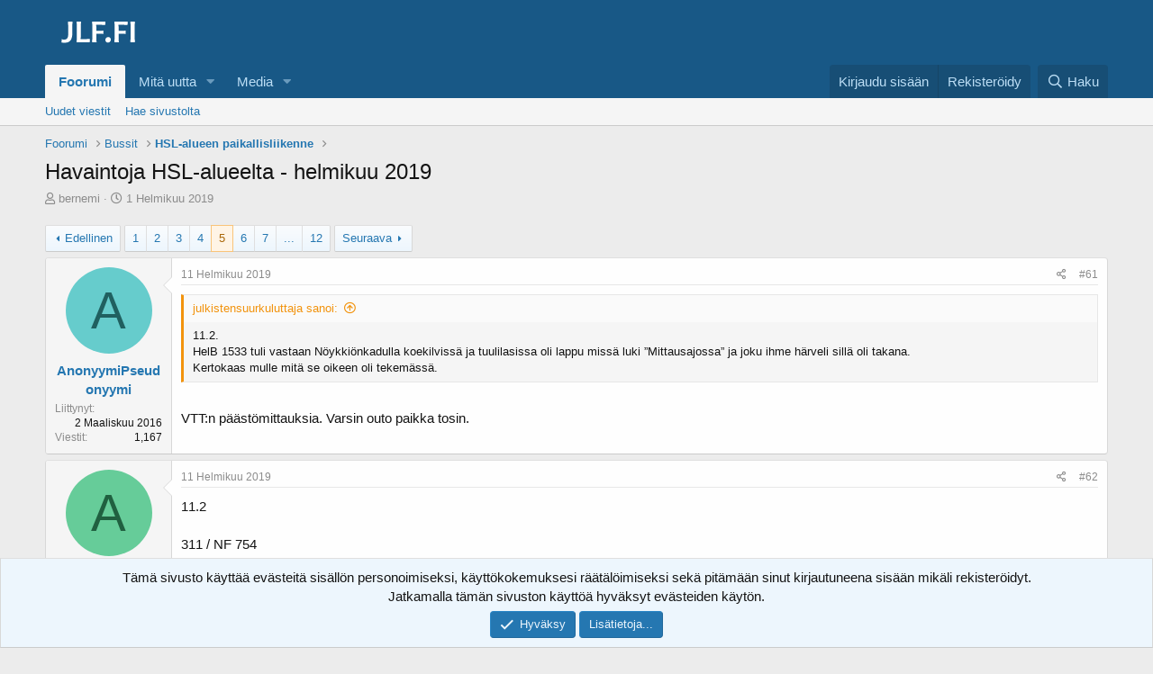

--- FILE ---
content_type: text/html; charset=utf-8
request_url: https://jlf.fi/viestiketjut/havaintoja-hsl-alueelta-helmikuu-2019.14207/sivu-5
body_size: 24697
content:
<!DOCTYPE html>
<html id="XF" lang="fi-FI" dir="LTR"
	data-app="public"
	data-template="thread_view"
	data-container-key="node-12"
	data-content-key="thread-14207"
	data-logged-in="false"
	data-cookie-prefix="xf_"
	data-csrf="1768818047,e9b672ed039c8dcf4627928564c0ea52"
	class="has-no-js template-thread_view"
	>
<head>
	<meta charset="utf-8" />
	<meta http-equiv="X-UA-Compatible" content="IE=Edge" />
	<meta name="viewport" content="width=device-width, initial-scale=1, viewport-fit=cover">

	
	
	

	<title>Havaintoja HSL-alueelta - helmikuu 2019 | Sivu 5 | Joukkoliikennefoorumi</title>

	<link rel="manifest" href="/webmanifest.php">
	
		<meta name="theme-color" content="#185886" />
	

	<meta name="apple-mobile-web-app-title" content="JLF">
	
		<link rel="apple-touch-icon" href="/images/favicon-192x192.png">
	

	
		
		<meta name="description" content="VTT:n päästömittauksia. Varsin outo paikka tosin." />
		<meta property="og:description" content="VTT:n päästömittauksia. Varsin outo paikka tosin." />
		<meta property="twitter:description" content="VTT:n päästömittauksia. Varsin outo paikka tosin." />
	
	
		<meta property="og:url" content="https://jlf.fi/viestiketjut/havaintoja-hsl-alueelta-helmikuu-2019.14207/" />
	
		<link rel="canonical" href="https://jlf.fi/viestiketjut/havaintoja-hsl-alueelta-helmikuu-2019.14207/sivu-5" />
	
		<link rel="prev" href="/viestiketjut/havaintoja-hsl-alueelta-helmikuu-2019.14207/sivu-4" />
	
		<link rel="next" href="/viestiketjut/havaintoja-hsl-alueelta-helmikuu-2019.14207/sivu-6" />
	

	
		
	
	
	<meta property="og:site_name" content="Joukkoliikennefoorumi" />


	
	
		
	
	
	<meta property="og:type" content="website" />


	
	
		
	
	
	
		<meta property="og:title" content="Havaintoja HSL-alueelta - helmikuu 2019" />
		<meta property="twitter:title" content="Havaintoja HSL-alueelta - helmikuu 2019" />
	


	
	
	
	

	
	

	


	<link rel="preload" href="/styles/fonts/fa/fa-regular-400.woff2?_v=5.15.3" as="font" type="font/woff2" crossorigin="anonymous" />


	<link rel="preload" href="/styles/fonts/fa/fa-solid-900.woff2?_v=5.15.3" as="font" type="font/woff2" crossorigin="anonymous" />


<link rel="preload" href="/styles/fonts/fa/fa-brands-400.woff2?_v=5.15.3" as="font" type="font/woff2" crossorigin="anonymous" />

	<link rel="stylesheet" href="/css.php?css=public%3Anormalize.css%2Cpublic%3Afa.css%2Cpublic%3Acore.less%2Cpublic%3Aapp.less&amp;s=1&amp;l=2&amp;d=1736028118&amp;k=e5e64657b1c4ad1b83d14b0edcef0ddd760352ed" />

	<link rel="stylesheet" href="/css.php?css=public%3Abb_code.less%2Cpublic%3Amessage.less%2Cpublic%3Anotices.less%2Cpublic%3Ashare_controls.less%2Cpublic%3Asiropu_ads_manager_ad.less%2Cpublic%3Aextra.less&amp;s=1&amp;l=2&amp;d=1736028118&amp;k=c7857e3e02665d502772a8caae28f3694aa1480c" />

	
		<script src="/js/xf/preamble.min.js?_v=4fd9b062"></script>
	


	
		<link rel="icon" type="image/png" href="https://jlf.fi/images/favicon-32x32.png" sizes="32x32" />
	
	
	
		<script async src="/jc/gtm.js?_v=4fd9b062"></script>
	
	<script>
		window.dataLayer=window.dataLayer||[];function gtag(){dataLayer.push(arguments)}gtag("js",new Date);gtag('config','G-1HWS7Y1715',{'node_id':12,'node_title':'HSL-alueen paikallisliikenne','thread_id':14207,'thread_title':'Havaintoja HSL-alueelta - helmikuu 2019','thread_author':'bernemi','user_properties': {
		
		'pwa':navigator.standalone||window.matchMedia('(display-mode: standalone), (display-mode: minimal-ui)').matches?1:0,'user_group_id':1,
		},});
!function(b,c){"object"==typeof console&&"function"==typeof console.error&&(console.error_old=console.error,console.error=function(){console.error_old.apply(this,arguments);b.gtag("event","exception",{error_type:"console",error_message:arguments[0],fatal:!1})});b.onerror=function(a,d,e){b.gtag("event","exception",{error_type:"javascript",error_message:a,error_location:d,error_line_number:e,fatal:!1})};b.onload=function(){c.querySelectorAll("img").forEach(a=>{a.complete&&0===a.naturalWidth&&b.gtag("event",
"exception",{error_type:"image",error_message:"not_loaded",error_location:a.src,fatal:!1})})}}(window,document);
	</script>

	<script async src="https://u.none.fi/u" data-website-id="6bc19688-65b4-4eb2-8541-1a31e49a22ec"></script>

	

		
			
		

		
	


</head>
<body data-template="thread_view">

	

		
			
		

		
	


	

		
			
		

		
	


<div class="p-pageWrapper" id="top">





<header class="p-header" id="header">
	<div class="p-header-inner">
		<div class="p-header-content">

			<div class="p-header-logo p-header-logo--image">
				<a href="/">
					<img src="/images/jlf.png" srcset="" alt="Joukkoliikennefoorumi"
						width="118" height="60" />
				</a>
			</div>

			
	

		
			
		

		
	


		</div>
	</div>
</header>





	<div class="p-navSticky p-navSticky--primary" data-xf-init="sticky-header">
		
	<nav class="p-nav">
		<div class="p-nav-inner">
			<button type="button" class="button--plain p-nav-menuTrigger button" data-xf-click="off-canvas" data-menu=".js-headerOffCanvasMenu" tabindex="0" aria-label="Valikko"><span class="button-text">
				<i aria-hidden="true"></i>
			</span></button>

			<div class="p-nav-smallLogo">
				<a href="/">
					<img src="/images/jlf.png" srcset="" alt="Joukkoliikennefoorumi"
						width="118" height="60" />
				</a>
			</div>

			<div class="p-nav-scroller hScroller" data-xf-init="h-scroller" data-auto-scroll=".p-navEl.is-selected">
				<div class="hScroller-scroll">
					<ul class="p-nav-list js-offCanvasNavSource">
					
						<li>
							
	<div class="p-navEl is-selected" data-has-children="true">
		

			
	
	<a href="/"
		class="p-navEl-link p-navEl-link--splitMenu "
		
		
		data-nav-id="forums">Foorumi</a>


			<a data-xf-key="1"
				data-xf-click="menu"
				data-menu-pos-ref="< .p-navEl"
				class="p-navEl-splitTrigger"
				role="button"
				tabindex="0"
				aria-label="Toggle expanded"
				aria-expanded="false"
				aria-haspopup="true"></a>

		
		
			<div class="menu menu--structural" data-menu="menu" aria-hidden="true">
				<div class="menu-content">
					
						
	
	
	<a href="/mita-uutta/viestit/"
		class="menu-linkRow u-indentDepth0 js-offCanvasCopy "
		
		
		data-nav-id="newPosts">Uudet viestit</a>

	

					
						
	
	
	<a href="/haku/?type=post"
		class="menu-linkRow u-indentDepth0 js-offCanvasCopy "
		
		
		data-nav-id="searchForums">Hae sivustolta</a>

	

					
				</div>
			</div>
		
	</div>

						</li>
					
						<li>
							
	<div class="p-navEl " data-has-children="true">
		

			
	
	<a href="/mita-uutta/"
		class="p-navEl-link p-navEl-link--splitMenu "
		
		
		data-nav-id="whatsNew">Mitä uutta</a>


			<a data-xf-key="2"
				data-xf-click="menu"
				data-menu-pos-ref="< .p-navEl"
				class="p-navEl-splitTrigger"
				role="button"
				tabindex="0"
				aria-label="Toggle expanded"
				aria-expanded="false"
				aria-haspopup="true"></a>

		
		
			<div class="menu menu--structural" data-menu="menu" aria-hidden="true">
				<div class="menu-content">
					
						
	
	
	<a href="/mita-uutta/viestit/"
		class="menu-linkRow u-indentDepth0 js-offCanvasCopy "
		 rel="nofollow"
		
		data-nav-id="whatsNewPosts">Uudet viestit</a>

	

					
						
	
	
	<a href="/mita-uutta/media/"
		class="menu-linkRow u-indentDepth0 js-offCanvasCopy "
		 rel="nofollow"
		
		data-nav-id="xfmgWhatsNewNewMedia">Uudet mediat</a>

	

					
						
	
	
	<a href="/mita-uutta/mediakommentit/"
		class="menu-linkRow u-indentDepth0 js-offCanvasCopy "
		 rel="nofollow"
		
		data-nav-id="xfmgWhatsNewMediaComments">Uudet mediakommentit</a>

	

					
						
	
	
	<a href="/mita-uutta/viime-toiminnot"
		class="menu-linkRow u-indentDepth0 js-offCanvasCopy "
		 rel="nofollow"
		
		data-nav-id="latestActivity">Viime toiminnot</a>

	

					
				</div>
			</div>
		
	</div>

						</li>
					
						<li>
							
	<div class="p-navEl " data-has-children="true">
		

			
	
	<a href="/media/"
		class="p-navEl-link p-navEl-link--splitMenu "
		
		
		data-nav-id="xfmg">Media</a>


			<a data-xf-key="3"
				data-xf-click="menu"
				data-menu-pos-ref="< .p-navEl"
				class="p-navEl-splitTrigger"
				role="button"
				tabindex="0"
				aria-label="Toggle expanded"
				aria-expanded="false"
				aria-haspopup="true"></a>

		
		
			<div class="menu menu--structural" data-menu="menu" aria-hidden="true">
				<div class="menu-content">
					
						
	
	
	<a href="/mita-uutta/media/"
		class="menu-linkRow u-indentDepth0 js-offCanvasCopy "
		 rel="nofollow"
		
		data-nav-id="xfmgNewMedia">Uudet mediat</a>

	

					
						
	
	
	<a href="/mita-uutta/mediakommentit/"
		class="menu-linkRow u-indentDepth0 js-offCanvasCopy "
		 rel="nofollow"
		
		data-nav-id="xfmgNewComments">Uudet mediakommentit</a>

	

					
						
	
	
	<a href="/haku/?type=xfmg_media"
		class="menu-linkRow u-indentDepth0 js-offCanvasCopy "
		
		
		data-nav-id="xfmgSearchMedia">Mediahaku</a>

	

					
				</div>
			</div>
		
	</div>

						</li>
					
					</ul>
				</div>
			</div>

			<div class="p-nav-opposite">
				<div class="p-navgroup p-account p-navgroup--guest">
					
						<a href="/kirjaudu/" class="p-navgroup-link p-navgroup-link--textual p-navgroup-link--logIn"
							data-xf-click="overlay" data-follow-redirects="on">
							<span class="p-navgroup-linkText">Kirjaudu sisään</span>
						</a>
						
							<a href="/luo-tunnus/" class="p-navgroup-link p-navgroup-link--textual p-navgroup-link--register"
								data-xf-click="overlay" data-follow-redirects="on">
								<span class="p-navgroup-linkText">Rekisteröidy</span>
							</a>
						
					
				</div>

				<div class="p-navgroup p-discovery">
					<a href="/mita-uutta/"
						class="p-navgroup-link p-navgroup-link--iconic p-navgroup-link--whatsnew"
						aria-label="Yleiskatsaus"
						title="Yleiskatsaus">
						<i aria-hidden="true"></i>
						<span class="p-navgroup-linkText">Yleiskatsaus</span>
					</a>

					
						<a href="/haku/"
							class="p-navgroup-link p-navgroup-link--iconic p-navgroup-link--search"
							data-xf-click="menu"
							data-xf-key="/"
							aria-label="Haku"
							aria-expanded="false"
							aria-haspopup="true"
							title="Haku">
							<i aria-hidden="true"></i>
							<span class="p-navgroup-linkText">Haku</span>
						</a>
						<div class="menu menu--structural menu--wide" data-menu="menu" aria-hidden="true">
							<form action="/haku/search" method="post"
								class="menu-content"
								data-xf-init="quick-search">

								<h3 class="menu-header">Haku</h3>
								
								<div class="menu-row">
									
										<div class="inputGroup inputGroup--joined">
											<input type="text" class="input" name="keywords" placeholder="Haku..." aria-label="Haku" data-menu-autofocus="true" />
											
			<select name="constraints" class="js-quickSearch-constraint input" aria-label="Search within">
				<option value="">Kaikkialta</option>
<option value="{&quot;search_type&quot;:&quot;post&quot;}">Viestiketjut</option>
<option value="{&quot;search_type&quot;:&quot;post&quot;,&quot;c&quot;:{&quot;nodes&quot;:[12],&quot;child_nodes&quot;:1}}">Tämä osio</option>
<option value="{&quot;search_type&quot;:&quot;post&quot;,&quot;c&quot;:{&quot;thread&quot;:14207}}">Tämä viestiketju</option>

			</select>
		
										</div>
									
								</div>

								
								<div class="menu-row">
									<label class="iconic"><input type="checkbox"  name="c[title_only]" value="1" /><i aria-hidden="true"></i><span class="iconic-label">Hae vain otsikoista

												
													<span tabindex="0" role="button"
														data-xf-init="tooltip" data-trigger="hover focus click" title="Myös tunnisteista etsitään mikäli ne ovat tuettuja.">

														<i class="fa--xf far fa-question-circle u-muted u-smaller" aria-hidden="true"></i>
													</span></span></label>

								</div>
								
								<div class="menu-row">
									<div class="inputGroup">
										<span class="inputGroup-text" id="ctrl_search_menu_by_member">Kirjoittaja:</span>
										<input type="text" class="input" name="c[users]" data-xf-init="auto-complete" placeholder="Jäsen" aria-labelledby="ctrl_search_menu_by_member" />
									</div>
								</div>
								

	
	

<div class="menu-footer">
									<span class="menu-footer-controls">
										<button type="submit" class="button--primary button button--icon button--icon--search"><span class="button-text">Haku</span></button>
										<a href="/haku/" class="button"><span class="button-text">Mukautettu haku...</span></a>
									</span>
								</div>

								<input type="hidden" name="_xfToken" value="1768818047,e9b672ed039c8dcf4627928564c0ea52" />
							</form>
						</div>
					
				</div>
			</div>
		</div>
	</nav>

	</div>
	
	
		<div class="p-sectionLinks">
			<div class="p-sectionLinks-inner hScroller" data-xf-init="h-scroller">
				<div class="hScroller-scroll">
					<ul class="p-sectionLinks-list">
					
						<li>
							
	<div class="p-navEl " >
		

			
	
	<a href="/mita-uutta/viestit/"
		class="p-navEl-link "
		
		data-xf-key="alt+1"
		data-nav-id="newPosts">Uudet viestit</a>


			

		
		
	</div>

						</li>
					
						<li>
							
	<div class="p-navEl " >
		

			
	
	<a href="/haku/?type=post"
		class="p-navEl-link "
		
		data-xf-key="alt+2"
		data-nav-id="searchForums">Hae sivustolta</a>


			

		
		
	</div>

						</li>
					
					</ul>
				</div>
			</div>
		</div>
	



<div class="offCanvasMenu offCanvasMenu--nav js-headerOffCanvasMenu" data-menu="menu" aria-hidden="true" data-ocm-builder="navigation">
	<div class="offCanvasMenu-backdrop" data-menu-close="true"></div>
	<div class="offCanvasMenu-content">
		<div class="offCanvasMenu-header">
			Valikko
			<a class="offCanvasMenu-closer" data-menu-close="true" role="button" tabindex="0" aria-label="Sulje"></a>
		</div>
		
			<div class="p-offCanvasRegisterLink">
				<div class="offCanvasMenu-linkHolder">
					<a href="/kirjaudu/" class="offCanvasMenu-link" data-xf-click="overlay" data-menu-close="true">
						Kirjaudu sisään
					</a>
				</div>
				<hr class="offCanvasMenu-separator" />
				
					<div class="offCanvasMenu-linkHolder">
						<a href="/luo-tunnus/" class="offCanvasMenu-link" data-xf-click="overlay" data-menu-close="true">
							Rekisteröidy
						</a>
					</div>
					<hr class="offCanvasMenu-separator" />
				
			</div>
		
		<div class="js-offCanvasNavTarget"></div>
		<div class="offCanvasMenu-installBanner js-installPromptContainer" style="display: none;" data-xf-init="install-prompt">
			<div class="offCanvasMenu-installBanner-header">Asenna sovellus</div>
			<button type="button" class="js-installPromptButton button"><span class="button-text">Asenna</span></button>
			<template class="js-installTemplateIOS">
<script>gtag('event','tutorial_begin');</script>
				<div class="overlay-title">Sovelluksen asentaminen iOS:ssä</div>
				<div class="block-body">
					<div class="block-row">
						<p>
							Seuraa alla olevaa videota nähdäksesi, miten asennat sivustomme verkkosovelluksena aloitusnäytöllesi.
						</p>
						<p style="text-align: center">
							<video src="/styles/default/xenforo/add_to_home.mp4"
								width="280" height="480" autoplay loop muted playsinline></video>
						</p>
						<p>
							<small><strong>Huom.:</strong> This feature may not be available in some browsers.</small>
						</p>
					</div>
				</div>
			</template>
		</div>
	</div>
</div>

<div class="p-body">
	<div class="p-body-inner">
		<!--XF:EXTRA_OUTPUT-->


		

		

		
	

		
			
		

		
	


		
	
		<ul class="p-breadcrumbs "
			itemscope itemtype="https://schema.org/BreadcrumbList">
		
			

			
			

			
				
				
	<li itemprop="itemListElement" itemscope itemtype="https://schema.org/ListItem">
		<a href="/" itemprop="item">
			<span itemprop="name">Foorumi</span>
		</a>
		<meta itemprop="position" content="1" />
	</li>

			

			
			
				
				
	<li itemprop="itemListElement" itemscope itemtype="https://schema.org/ListItem">
		<a href="/kategoriat/bussit.4/" itemprop="item">
			<span itemprop="name">Bussit</span>
		</a>
		<meta itemprop="position" content="2" />
	</li>

			
				
				
	<li itemprop="itemListElement" itemscope itemtype="https://schema.org/ListItem">
		<a href="/foorumit/hsl-alueen-paikallisliikenne.12/" itemprop="item">
			<span itemprop="name">HSL-alueen paikallisliikenne</span>
		</a>
		<meta itemprop="position" content="3" />
	</li>

			

		
		</ul>
	

		
	

		
			
		

		
	



		
	<noscript class="js-jsWarning"><div class="blockMessage blockMessage--important blockMessage--iconic u-noJsOnly">JavaScript on poistettu käytöstä. Paremman käyttökokemuksen saamiseksi ota JavaScript käyttöön selaimessasi ennen kuin jatkat.</div></noscript>

		
	<div class="blockMessage blockMessage--important blockMessage--iconic js-browserWarning" style="display: none">Käytät vanhentunutta selainta. Selaimesi ei mahdollisesti näytä tätä tai muita sivustoja oikein. Sinun tulisi päivittää selaimesi tai käyttää <a href="https://www.google.com/chrome/" target="_blank" rel="noopener">vaihtoehtoista selainta.</a>.</div>


		
			<div class="p-body-header">
			
				
					<div class="p-title ">
					
						
							<h1 class="p-title-value">Havaintoja HSL-alueelta - helmikuu 2019
	
	
	

</h1>
						
						
					
					</div>
				

				
					<div class="p-description">
	<ul class="listInline listInline--bullet">
		<li>
			<i class="fa--xf far fa-user" aria-hidden="true" title="Viestiketjun aloittaja"></i>
			<span class="u-srOnly">Viestiketjun aloittaja</span>

			<a href="/jasenet/bernemi.2393/" class="username  u-concealed" dir="auto" data-user-id="2393" data-xf-init="member-tooltip">bernemi</a>
		</li>
		<li>
			<i class="fa--xf far fa-clock" aria-hidden="true" title="Aloituspäivämäärä"></i>
			<span class="u-srOnly">Aloituspäivämäärä</span>

			<a href="/viestiketjut/havaintoja-hsl-alueelta-helmikuu-2019.14207/" class="u-concealed"><time  class="u-dt" dir="auto" datetime="2019-02-01T11:20:32+0200" data-time="1549012832" data-date-string="1 Helmikuu 2019" data-time-string="11:20" title="1 Helmikuu 2019 klo 11:20">1 Helmikuu 2019</time></a>
		</li>
		
	

	


</ul>
</div>
				
			
			</div>
		

		<div class="p-body-main  ">
			
			<div class="p-body-contentCol"></div>
			

			

			<div class="p-body-content">
				
	

		
			
		

		
	


				<div class="p-body-pageContent">










	
	
	
		
	
	
	


	
	
	
		
	
	
	


	
	
		
	
	
	


	
	












	

	
		
		
	









 <div class="samCodeUnit samAlignCenter" data-position="thread_view_above_messages"> <div class="samItem" data-xf-init="sam-item sam-monitor" data-id="5" data-cl="2" data-cv="true" data-cc="true"> <script async src="https://pagead2.googlesyndication.com/pagead/js/adsbygoogle.js?client=ca-pub-9965652445424493"
     crossorigin="anonymous"></script> <!-- XF Thread view - Above messages (Guest) --> <ins class="adsbygoogle"
     style="display:block"
     data-ad-client="ca-pub-9965652445424493"
     data-ad-slot="9807626077"
     data-ad-format="auto"
     data-full-width-responsive="true"></ins> <script> (adsbygoogle = window.adsbygoogle || []).push({}); </script> </div> </div> 










	

		
			
		

		
	



	

		
			
		

		
	



<div class="block block--messages" data-xf-init="" data-type="post" data-href="/inline-mod/" data-search-target="*">

	<span class="u-anchorTarget" id="posts"></span>

	
		
	

	

	<div class="block-outer"><div class="block-outer-main"><nav class="pageNavWrapper pageNavWrapper--mixed ">



<div class="pageNav pageNav--skipStart pageNav--skipEnd">
	
		<a href="/viestiketjut/havaintoja-hsl-alueelta-helmikuu-2019.14207/sivu-4" class="pageNav-jump pageNav-jump--prev">Edellinen</a>
	

	<ul class="pageNav-main">
		

	
		<li class="pageNav-page "><a href="/viestiketjut/havaintoja-hsl-alueelta-helmikuu-2019.14207/">1</a></li>
	


		
			
				

	
		<li class="pageNav-page pageNav-page--earlier"><a href="/viestiketjut/havaintoja-hsl-alueelta-helmikuu-2019.14207/sivu-2">2</a></li>
	

				
		

		
			

	
		<li class="pageNav-page pageNav-page--earlier"><a href="/viestiketjut/havaintoja-hsl-alueelta-helmikuu-2019.14207/sivu-3">3</a></li>
	

		
			

	
		<li class="pageNav-page pageNav-page--earlier"><a href="/viestiketjut/havaintoja-hsl-alueelta-helmikuu-2019.14207/sivu-4">4</a></li>
	

		
			

	
		<li class="pageNav-page pageNav-page--current "><a href="/viestiketjut/havaintoja-hsl-alueelta-helmikuu-2019.14207/sivu-5">5</a></li>
	

		
			

	
		<li class="pageNav-page pageNav-page--later"><a href="/viestiketjut/havaintoja-hsl-alueelta-helmikuu-2019.14207/sivu-6">6</a></li>
	

		
			

	
		<li class="pageNav-page pageNav-page--later"><a href="/viestiketjut/havaintoja-hsl-alueelta-helmikuu-2019.14207/sivu-7">7</a></li>
	

		

		
			
				<li class="pageNav-page pageNav-page--skip pageNav-page--skipEnd">
					<a data-xf-init="tooltip" title="Mene sivulle"
						data-xf-click="menu"
						role="button" tabindex="0" aria-expanded="false" aria-haspopup="true">...</a>
					

	<div class="menu menu--pageJump" data-menu="menu" aria-hidden="true">
		<div class="menu-content">
			<h4 class="menu-header">Mene sivulle</h4>
			<div class="menu-row" data-xf-init="page-jump" data-page-url="/viestiketjut/havaintoja-hsl-alueelta-helmikuu-2019.14207/sivu-%page%">
				<div class="inputGroup inputGroup--numbers">
					<div class="inputGroup inputGroup--numbers inputNumber" data-xf-init="number-box"><input type="number" pattern="\d*" class="input input--number js-numberBoxTextInput input input--numberNarrow js-pageJumpPage" value="8"  min="1" max="12" step="1" required="required" data-menu-autofocus="true" /></div>
					<span class="inputGroup-text"><button type="button" class="js-pageJumpGo button"><span class="button-text">Suorita</span></button></span>
				</div>
			</div>
		</div>
	</div>

				</li>
			
		

		

	
		<li class="pageNav-page "><a href="/viestiketjut/havaintoja-hsl-alueelta-helmikuu-2019.14207/sivu-12">12</a></li>
	

	</ul>

	
		<a href="/viestiketjut/havaintoja-hsl-alueelta-helmikuu-2019.14207/sivu-6" class="pageNav-jump pageNav-jump--next">Seuraava</a>
	
</div>

<div class="pageNavSimple">
	
		<a href="/viestiketjut/havaintoja-hsl-alueelta-helmikuu-2019.14207/"
			class="pageNavSimple-el pageNavSimple-el--first"
			data-xf-init="tooltip" title="Ensimmäinen">
			<i aria-hidden="true"></i> <span class="u-srOnly">Ensimmäinen</span>
		</a>
		<a href="/viestiketjut/havaintoja-hsl-alueelta-helmikuu-2019.14207/sivu-4" class="pageNavSimple-el pageNavSimple-el--prev">
			<i aria-hidden="true"></i> Edellinen
		</a>
	

	<a class="pageNavSimple-el pageNavSimple-el--current"
		data-xf-init="tooltip" title="Mene sivulle"
		data-xf-click="menu" role="button" tabindex="0" aria-expanded="false" aria-haspopup="true">
		5 / 12
	</a>
	

	<div class="menu menu--pageJump" data-menu="menu" aria-hidden="true">
		<div class="menu-content">
			<h4 class="menu-header">Mene sivulle</h4>
			<div class="menu-row" data-xf-init="page-jump" data-page-url="/viestiketjut/havaintoja-hsl-alueelta-helmikuu-2019.14207/sivu-%page%">
				<div class="inputGroup inputGroup--numbers">
					<div class="inputGroup inputGroup--numbers inputNumber" data-xf-init="number-box"><input type="number" pattern="\d*" class="input input--number js-numberBoxTextInput input input--numberNarrow js-pageJumpPage" value="5"  min="1" max="12" step="1" required="required" data-menu-autofocus="true" /></div>
					<span class="inputGroup-text"><button type="button" class="js-pageJumpGo button"><span class="button-text">Suorita</span></button></span>
				</div>
			</div>
		</div>
	</div>


	
		<a href="/viestiketjut/havaintoja-hsl-alueelta-helmikuu-2019.14207/sivu-6" class="pageNavSimple-el pageNavSimple-el--next">
			Seuraava <i aria-hidden="true"></i>
		</a>
		<a href="/viestiketjut/havaintoja-hsl-alueelta-helmikuu-2019.14207/sivu-12"
			class="pageNavSimple-el pageNavSimple-el--last"
			data-xf-init="tooltip" title="Last">
			<i aria-hidden="true"></i> <span class="u-srOnly">Last</span>
		</a>
	
</div>

</nav>



</div></div>

	

	
		
	<div class="block-outer js-threadStatusField"></div>

	

	<div class="block-container lbContainer"
		data-xf-init="lightbox select-to-quote"
		data-message-selector=".js-post"
		data-lb-id="thread-14207"
		data-lb-universal="0">

		<div class="block-body js-replyNewMessageContainer">
			
				


	

		
			
		

		
	



					

					
						

	
	

	

	
	<article class="message message--post js-post js-inlineModContainer  "
		data-author="AnonyymiPseudonyymi"
		data-content="post-216962"
		id="js-post-216962"
		itemscope itemtype="https://schema.org/Comment" itemid="https://jlf.fi/viestit/216962/">

		
			<meta itemprop="parentItem" itemscope itemid="https://jlf.fi/viestiketjut/havaintoja-hsl-alueelta-helmikuu-2019.14207/" />
		

		<span class="u-anchorTarget" id="post-216962"></span>

		
			<div class="message-inner">
				
					<div class="message-cell message-cell--user">
						

	<section class="message-user"
		itemprop="author" itemscope itemtype="https://schema.org/Person" itemid="https://jlf.fi/jasenet/anonyymipseudonyymi.2496/">

		
			<meta itemprop="url" content="https://jlf.fi/jasenet/anonyymipseudonyymi.2496/" />
		

		<div class="message-avatar ">
			<div class="message-avatar-wrapper">
				<a href="/jasenet/anonyymipseudonyymi.2496/" class="avatar avatar--m avatar--default avatar--default--dynamic" data-user-id="2496" data-xf-init="member-tooltip" style="background-color: #66cccc; color: #206060">
			<span class="avatar-u2496-m" role="img" aria-label="AnonyymiPseudonyymi">A</span> 
		</a>
				
			</div>
		</div>
		<div class="message-userDetails">
			<h4 class="message-name"><a href="/jasenet/anonyymipseudonyymi.2496/" class="username " dir="auto" data-user-id="2496" data-xf-init="member-tooltip"><span itemprop="name">AnonyymiPseudonyymi</span></a></h4>
			
			
		</div>
		
			
			
				<div class="message-userExtras">
				
					
						<dl class="pairs pairs--justified">
							<dt>Liittynyt</dt>
							<dd>2 Maaliskuu 2016</dd>
						</dl>
					
					
						<dl class="pairs pairs--justified">
							<dt>Viestit</dt>
							<dd>1,167</dd>
						</dl>
					
					
					
					
					
					
					
					
				
				</div>
			
		
		<span class="message-userArrow"></span>
	</section>

					</div>
				

				
					<div class="message-cell message-cell--main">
					
						<div class="message-main js-quickEditTarget">

							
								

	

	<header class="message-attribution message-attribution--split">
		<ul class="message-attribution-main listInline ">
			
			
			<li class="u-concealed">
				<a href="/viestiketjut/havaintoja-hsl-alueelta-helmikuu-2019.14207/viesti-216962" rel="nofollow" itemprop="url">
					<time  class="u-dt" dir="auto" datetime="2019-02-11T13:52:59+0200" data-time="1549885979" data-date-string="11 Helmikuu 2019" data-time-string="13:52" title="11 Helmikuu 2019 klo 13:52" itemprop="datePublished">11 Helmikuu 2019</time>
				</a>
			</li>
			
		</ul>

		<ul class="message-attribution-opposite message-attribution-opposite--list ">
			
			<li>
				<a href="/viestiketjut/havaintoja-hsl-alueelta-helmikuu-2019.14207/viesti-216962"
					class="message-attribution-gadget"
					data-xf-init="share-tooltip"
					data-href="/viestit/216962/share"
					aria-label="Jaa"
					rel="nofollow">
					<i class="fa--xf far fa-share-alt" aria-hidden="true"></i>
				</a>
			</li>
			
			
				<li>
					<a href="/viestiketjut/havaintoja-hsl-alueelta-helmikuu-2019.14207/viesti-216962" rel="nofollow">
						#61
					</a>
				</li>
			
		</ul>
	</header>

							

							<div class="message-content js-messageContent">
							

								
									
	





	
	

								

								
									
	

	<div class="message-userContent lbContainer js-lbContainer "
		data-lb-id="post-216962"
		data-lb-caption-desc="AnonyymiPseudonyymi &middot; 11 Helmikuu 2019 klo 13:52">

		

		<article class="message-body js-selectToQuote">
			
				
			

			<div itemprop="text">
				
					
	

		
			
		

		
	

<div class="bbWrapper"><blockquote data-attributes="member: 2661" data-quote="julkistensuurkuluttaja" data-source="post: 216961"
	class="bbCodeBlock bbCodeBlock--expandable bbCodeBlock--quote js-expandWatch">
	
		<div class="bbCodeBlock-title">
			
				<a href="/goto/post?id=216961"
					class="bbCodeBlock-sourceJump"
					rel="nofollow"
					data-xf-click="attribution"
					data-content-selector="#post-216961">julkistensuurkuluttaja sanoi:</a>
			
		</div>
	
	<div class="bbCodeBlock-content">
		
		<div class="bbCodeBlock-expandContent js-expandContent ">
			11.2.<br />
HelB 1533 tuli vastaan Nöykkiönkadulla koekilvissä ja tuulilasissa oli lappu missä luki ”Mittausajossa” ja joku ihme härveli sillä oli takana. <br />
Kertokaas mulle mitä se oikeen oli tekemässä.
		</div>
		<div class="bbCodeBlock-expandLink js-expandLink"><a role="button" tabindex="0">Klikkaa laajentaaksesi...</a></div>
	</div>
</blockquote><br />
VTT:n päästömittauksia. Varsin outo paikka tosin.</div>

	

		
			
		

		
	

				
			</div>

			<div class="js-selectToQuoteEnd">&nbsp;</div>
			
				
			
		</article>

		

		
	</div>

								

								
									
	

	

								

								
									
	

		
			
		

		
	


	


	

		
			
		

		
	

								

							
							</div>

							
								
	

	<footer class="message-footer">
		
			<div class="message-microdata" itemprop="interactionStatistic" itemtype="https://schema.org/InteractionCounter" itemscope>
				<meta itemprop="userInteractionCount" content="0" />
				<meta itemprop="interactionType" content="https://schema.org/LikeAction" />
			</div>
		

		

		<div class="reactionsBar js-reactionsList ">
			
		</div>

		<div class="js-historyTarget message-historyTarget toggleTarget" data-href="trigger-href"></div>
	</footer>

							
						</div>

					
					</div>
				
			</div>
		
	</article>

	
	

					

					

				

	

		
			
		

		
	




	

		
			
		

		
	



					

					
						

	
	

	

	
	<article class="message message--post js-post js-inlineModContainer  "
		data-author="aki"
		data-content="post-216970"
		id="js-post-216970"
		itemscope itemtype="https://schema.org/Comment" itemid="https://jlf.fi/viestit/216970/">

		
			<meta itemprop="parentItem" itemscope itemid="https://jlf.fi/viestiketjut/havaintoja-hsl-alueelta-helmikuu-2019.14207/" />
		

		<span class="u-anchorTarget" id="post-216970"></span>

		
			<div class="message-inner">
				
					<div class="message-cell message-cell--user">
						

	<section class="message-user"
		itemprop="author" itemscope itemtype="https://schema.org/Person" itemid="https://jlf.fi/jasenet/aki.74/">

		
			<meta itemprop="url" content="https://jlf.fi/jasenet/aki.74/" />
		

		<div class="message-avatar ">
			<div class="message-avatar-wrapper">
				<a href="/jasenet/aki.74/" class="avatar avatar--m avatar--default avatar--default--dynamic" data-user-id="74" data-xf-init="member-tooltip" style="background-color: #66cc99; color: #206040">
			<span class="avatar-u74-m" role="img" aria-label="aki">A</span> 
		</a>
				
			</div>
		</div>
		<div class="message-userDetails">
			<h4 class="message-name"><a href="/jasenet/aki.74/" class="username " dir="auto" data-user-id="74" data-xf-init="member-tooltip"><span itemprop="name">aki</span></a></h4>
			
			
		</div>
		
			
			
				<div class="message-userExtras">
				
					
						<dl class="pairs pairs--justified">
							<dt>Liittynyt</dt>
							<dd>30 Kesäkuu 2005</dd>
						</dl>
					
					
						<dl class="pairs pairs--justified">
							<dt>Viestit</dt>
							<dd>4,344</dd>
						</dl>
					
					
					
					
					
					
					
					
				
				</div>
			
		
		<span class="message-userArrow"></span>
	</section>

					</div>
				

				
					<div class="message-cell message-cell--main">
					
						<div class="message-main js-quickEditTarget">

							
								

	

	<header class="message-attribution message-attribution--split">
		<ul class="message-attribution-main listInline ">
			
			
			<li class="u-concealed">
				<a href="/viestiketjut/havaintoja-hsl-alueelta-helmikuu-2019.14207/viesti-216970" rel="nofollow" itemprop="url">
					<time  class="u-dt" dir="auto" datetime="2019-02-11T17:05:40+0200" data-time="1549897540" data-date-string="11 Helmikuu 2019" data-time-string="17:05" title="11 Helmikuu 2019 klo 17:05" itemprop="datePublished">11 Helmikuu 2019</time>
				</a>
			</li>
			
		</ul>

		<ul class="message-attribution-opposite message-attribution-opposite--list ">
			
			<li>
				<a href="/viestiketjut/havaintoja-hsl-alueelta-helmikuu-2019.14207/viesti-216970"
					class="message-attribution-gadget"
					data-xf-init="share-tooltip"
					data-href="/viestit/216970/share"
					aria-label="Jaa"
					rel="nofollow">
					<i class="fa--xf far fa-share-alt" aria-hidden="true"></i>
				</a>
			</li>
			
			
				<li>
					<a href="/viestiketjut/havaintoja-hsl-alueelta-helmikuu-2019.14207/viesti-216970" rel="nofollow">
						#62
					</a>
				</li>
			
		</ul>
	</header>

							

							<div class="message-content js-messageContent">
							

								
									
	





	
	

								

								
									
	

	<div class="message-userContent lbContainer js-lbContainer "
		data-lb-id="post-216970"
		data-lb-caption-desc="aki &middot; 11 Helmikuu 2019 klo 17:05">

		

		<article class="message-body js-selectToQuote">
			
				
			

			<div itemprop="text">
				
					
	

		
			
		

		
	

<div class="bbWrapper">11.2<br />
<br />
311 / NF 754<br />
<br />
NF 630 seisoi päivällä tyhjänä ja pimeänä Karhunkierroksen pysäkillä v1208.</div>

	

		
			
		

		
	

				
			</div>

			<div class="js-selectToQuoteEnd">&nbsp;</div>
			
				
			
		</article>

		

		
	</div>

								

								
									
	

	

								

								
									
	

		
			
		

		
	


	


	

		
			
		

		
	

								

							
							</div>

							
								
	

	<footer class="message-footer">
		
			<div class="message-microdata" itemprop="interactionStatistic" itemtype="https://schema.org/InteractionCounter" itemscope>
				<meta itemprop="userInteractionCount" content="0" />
				<meta itemprop="interactionType" content="https://schema.org/LikeAction" />
			</div>
		

		

		<div class="reactionsBar js-reactionsList ">
			
		</div>

		<div class="js-historyTarget message-historyTarget toggleTarget" data-href="trigger-href"></div>
	</footer>

							
						</div>

					
					</div>
				
			</div>
		
	</article>

	
	

					

					

				

	

		
			
		

		
	




	

		
			
		

		
	



					

					
						

	
	

	

	
	<article class="message message--post js-post js-inlineModContainer  "
		data-author="Akizz"
		data-content="post-216971"
		id="js-post-216971"
		itemscope itemtype="https://schema.org/Comment" itemid="https://jlf.fi/viestit/216971/">

		
			<meta itemprop="parentItem" itemscope itemid="https://jlf.fi/viestiketjut/havaintoja-hsl-alueelta-helmikuu-2019.14207/" />
		

		<span class="u-anchorTarget" id="post-216971"></span>

		
			<div class="message-inner">
				
					<div class="message-cell message-cell--user">
						

	<section class="message-user"
		itemprop="author" itemscope itemtype="https://schema.org/Person" itemid="https://jlf.fi/jasenet/akizz.2621/">

		
			<meta itemprop="url" content="https://jlf.fi/jasenet/akizz.2621/" />
		

		<div class="message-avatar ">
			<div class="message-avatar-wrapper">
				<a href="/jasenet/akizz.2621/" class="avatar avatar--m avatar--default avatar--default--dynamic" data-user-id="2621" data-xf-init="member-tooltip" style="background-color: #5cb8d6; color: #1a5366">
			<span class="avatar-u2621-m" role="img" aria-label="Akizz">A</span> 
		</a>
				
			</div>
		</div>
		<div class="message-userDetails">
			<h4 class="message-name"><a href="/jasenet/akizz.2621/" class="username " dir="auto" data-user-id="2621" data-xf-init="member-tooltip"><span itemprop="name">Akizz</span></a></h4>
			
			
		</div>
		
			
			
				<div class="message-userExtras">
				
					
						<dl class="pairs pairs--justified">
							<dt>Liittynyt</dt>
							<dd>11 Huhtikuu 2018</dd>
						</dl>
					
					
						<dl class="pairs pairs--justified">
							<dt>Viestit</dt>
							<dd>506</dd>
						</dl>
					
					
					
					
					
					
					
					
				
				</div>
			
		
		<span class="message-userArrow"></span>
	</section>

					</div>
				

				
					<div class="message-cell message-cell--main">
					
						<div class="message-main js-quickEditTarget">

							
								

	

	<header class="message-attribution message-attribution--split">
		<ul class="message-attribution-main listInline ">
			
			
			<li class="u-concealed">
				<a href="/viestiketjut/havaintoja-hsl-alueelta-helmikuu-2019.14207/viesti-216971" rel="nofollow" itemprop="url">
					<time  class="u-dt" dir="auto" datetime="2019-02-11T17:27:37+0200" data-time="1549898857" data-date-string="11 Helmikuu 2019" data-time-string="17:27" title="11 Helmikuu 2019 klo 17:27" itemprop="datePublished">11 Helmikuu 2019</time>
				</a>
			</li>
			
		</ul>

		<ul class="message-attribution-opposite message-attribution-opposite--list ">
			
			<li>
				<a href="/viestiketjut/havaintoja-hsl-alueelta-helmikuu-2019.14207/viesti-216971"
					class="message-attribution-gadget"
					data-xf-init="share-tooltip"
					data-href="/viestit/216971/share"
					aria-label="Jaa"
					rel="nofollow">
					<i class="fa--xf far fa-share-alt" aria-hidden="true"></i>
				</a>
			</li>
			
			
				<li>
					<a href="/viestiketjut/havaintoja-hsl-alueelta-helmikuu-2019.14207/viesti-216971" rel="nofollow">
						#63
					</a>
				</li>
			
		</ul>
	</header>

							

							<div class="message-content js-messageContent">
							

								
									
	





	
	

								

								
									
	

	<div class="message-userContent lbContainer js-lbContainer "
		data-lb-id="post-216971"
		data-lb-caption-desc="Akizz &middot; 11 Helmikuu 2019 klo 17:27">

		

		<article class="message-body js-selectToQuote">
			
				
			

			<div itemprop="text">
				
					
	

		
			
		

		
	

<div class="bbWrapper">11.02.<br />
NF 791/532<br />
NF 488/435<br />
NF 966/436K<br />
NF 626/566</div>

	

		
			
		

		
	

				
			</div>

			<div class="js-selectToQuoteEnd">&nbsp;</div>
			
				
			
		</article>

		

		
	</div>

								

								
									
	

	

								

								
									
	

		
			
		

		
	


	


	

		
			
		

		
	

								

							
							</div>

							
								
	

	<footer class="message-footer">
		
			<div class="message-microdata" itemprop="interactionStatistic" itemtype="https://schema.org/InteractionCounter" itemscope>
				<meta itemprop="userInteractionCount" content="0" />
				<meta itemprop="interactionType" content="https://schema.org/LikeAction" />
			</div>
		

		

		<div class="reactionsBar js-reactionsList ">
			
		</div>

		<div class="js-historyTarget message-historyTarget toggleTarget" data-href="trigger-href"></div>
	</footer>

							
						</div>

					
					</div>
				
			</div>
		
	</article>

	
	

					

					

				

	

		
			
		

		
	




	

		
			
		

		
	



					

					
						

	
	

	

	
	<article class="message message--post js-post js-inlineModContainer  "
		data-author="julkistensuurkuluttaja"
		data-content="post-216976"
		id="js-post-216976"
		itemscope itemtype="https://schema.org/Comment" itemid="https://jlf.fi/viestit/216976/">

		
			<meta itemprop="parentItem" itemscope itemid="https://jlf.fi/viestiketjut/havaintoja-hsl-alueelta-helmikuu-2019.14207/" />
		

		<span class="u-anchorTarget" id="post-216976"></span>

		
			<div class="message-inner">
				
					<div class="message-cell message-cell--user">
						

	<section class="message-user"
		itemprop="author" itemscope itemtype="https://schema.org/Person" itemid="https://jlf.fi/jasenet/julkistensuurkuluttaja.2661/">

		
			<meta itemprop="url" content="https://jlf.fi/jasenet/julkistensuurkuluttaja.2661/" />
		

		<div class="message-avatar ">
			<div class="message-avatar-wrapper">
				<a href="/jasenet/julkistensuurkuluttaja.2661/" class="avatar avatar--m avatar--default avatar--default--dynamic" data-user-id="2661" data-xf-init="member-tooltip" style="background-color: #d65cb8; color: #661a53">
			<span class="avatar-u2661-m" role="img" aria-label="julkistensuurkuluttaja">J</span> 
		</a>
				
			</div>
		</div>
		<div class="message-userDetails">
			<h4 class="message-name"><a href="/jasenet/julkistensuurkuluttaja.2661/" class="username " dir="auto" data-user-id="2661" data-xf-init="member-tooltip"><span itemprop="name">julkistensuurkuluttaja</span></a></h4>
			
			
		</div>
		
			
			
				<div class="message-userExtras">
				
					
						<dl class="pairs pairs--justified">
							<dt>Liittynyt</dt>
							<dd>15 Joulukuu 2018</dd>
						</dl>
					
					
						<dl class="pairs pairs--justified">
							<dt>Viestit</dt>
							<dd>135</dd>
						</dl>
					
					
					
					
					
					
					
					
				
				</div>
			
		
		<span class="message-userArrow"></span>
	</section>

					</div>
				

				
					<div class="message-cell message-cell--main">
					
						<div class="message-main js-quickEditTarget">

							
								

	

	<header class="message-attribution message-attribution--split">
		<ul class="message-attribution-main listInline ">
			
			
			<li class="u-concealed">
				<a href="/viestiketjut/havaintoja-hsl-alueelta-helmikuu-2019.14207/viesti-216976" rel="nofollow" itemprop="url">
					<time  class="u-dt" dir="auto" datetime="2019-02-11T21:09:47+0200" data-time="1549912187" data-date-string="11 Helmikuu 2019" data-time-string="21:09" title="11 Helmikuu 2019 klo 21:09" itemprop="datePublished">11 Helmikuu 2019</time>
				</a>
			</li>
			
		</ul>

		<ul class="message-attribution-opposite message-attribution-opposite--list ">
			
			<li>
				<a href="/viestiketjut/havaintoja-hsl-alueelta-helmikuu-2019.14207/viesti-216976"
					class="message-attribution-gadget"
					data-xf-init="share-tooltip"
					data-href="/viestit/216976/share"
					aria-label="Jaa"
					rel="nofollow">
					<i class="fa--xf far fa-share-alt" aria-hidden="true"></i>
				</a>
			</li>
			
			
				<li>
					<a href="/viestiketjut/havaintoja-hsl-alueelta-helmikuu-2019.14207/viesti-216976" rel="nofollow">
						#64
					</a>
				</li>
			
		</ul>
	</header>

							

							<div class="message-content js-messageContent">
							

								
									
	





	
	

								

								
									
	

	<div class="message-userContent lbContainer js-lbContainer "
		data-lb-id="post-216976"
		data-lb-caption-desc="julkistensuurkuluttaja &middot; 11 Helmikuu 2019 klo 21:09">

		

		<article class="message-body js-selectToQuote">
			
				
			

			<div itemprop="text">
				
					
	

		
			
		

		
	

<div class="bbWrapper">11.2.<br />
TDF 84 / 124K<br />
TDF 491 / 69<br />
NF 795 / 548<br />
PL 773 / 542<br />
<br />
Onko 58:lla nykyään Citea XLE-145:ia vakiona?<br />
PL 277 / 58<br />
PL 271 / 58</div>

	

		
			
		

		
	

				
			</div>

			<div class="js-selectToQuoteEnd">&nbsp;</div>
			
				
			
		</article>

		

		
	</div>

								

								
									
	

	

								

								
									
	

		
			
		

		
	


	


	

		
			
		

		
	

								

							
							</div>

							
								
	

	<footer class="message-footer">
		
			<div class="message-microdata" itemprop="interactionStatistic" itemtype="https://schema.org/InteractionCounter" itemscope>
				<meta itemprop="userInteractionCount" content="0" />
				<meta itemprop="interactionType" content="https://schema.org/LikeAction" />
			</div>
		

		

		<div class="reactionsBar js-reactionsList ">
			
		</div>

		<div class="js-historyTarget message-historyTarget toggleTarget" data-href="trigger-href"></div>
	</footer>

							
						</div>

					
					</div>
				
			</div>
		
	</article>

	
	

					

					

				

	

		
			
		

		
	




	

		
			
		

		
	



					

					
						

	
	

	

	
	<article class="message message--post js-post js-inlineModContainer  "
		data-author="bernemi"
		data-content="post-216977"
		id="js-post-216977"
		itemscope itemtype="https://schema.org/Comment" itemid="https://jlf.fi/viestit/216977/">

		
			<meta itemprop="parentItem" itemscope itemid="https://jlf.fi/viestiketjut/havaintoja-hsl-alueelta-helmikuu-2019.14207/" />
		

		<span class="u-anchorTarget" id="post-216977"></span>

		
			<div class="message-inner">
				
					<div class="message-cell message-cell--user">
						

	<section class="message-user"
		itemprop="author" itemscope itemtype="https://schema.org/Person" itemid="https://jlf.fi/jasenet/bernemi.2393/">

		
			<meta itemprop="url" content="https://jlf.fi/jasenet/bernemi.2393/" />
		

		<div class="message-avatar ">
			<div class="message-avatar-wrapper">
				<a href="/jasenet/bernemi.2393/" class="avatar avatar--m" data-user-id="2393" data-xf-init="member-tooltip">
			<img src="/data/avatars/m/2/2393.jpg?1708116241"  alt="bernemi" class="avatar-u2393-m" width="96" height="96" loading="lazy" itemprop="image" /> 
		</a>
				
			</div>
		</div>
		<div class="message-userDetails">
			<h4 class="message-name"><a href="/jasenet/bernemi.2393/" class="username " dir="auto" data-user-id="2393" data-xf-init="member-tooltip"><span itemprop="name">bernemi</span></a></h4>
			
			
		</div>
		
			
			
				<div class="message-userExtras">
				
					
						<dl class="pairs pairs--justified">
							<dt>Liittynyt</dt>
							<dd>4 Elokuu 2014</dd>
						</dl>
					
					
						<dl class="pairs pairs--justified">
							<dt>Viestit</dt>
							<dd>1,186</dd>
						</dl>
					
					
					
					
					
					
					
					
				
				</div>
			
		
		<span class="message-userArrow"></span>
	</section>

					</div>
				

				
					<div class="message-cell message-cell--main">
					
						<div class="message-main js-quickEditTarget">

							
								

	

	<header class="message-attribution message-attribution--split">
		<ul class="message-attribution-main listInline ">
			
			
			<li class="u-concealed">
				<a href="/viestiketjut/havaintoja-hsl-alueelta-helmikuu-2019.14207/viesti-216977" rel="nofollow" itemprop="url">
					<time  class="u-dt" dir="auto" datetime="2019-02-11T21:27:11+0200" data-time="1549913231" data-date-string="11 Helmikuu 2019" data-time-string="21:27" title="11 Helmikuu 2019 klo 21:27" itemprop="datePublished">11 Helmikuu 2019</time>
				</a>
			</li>
			
		</ul>

		<ul class="message-attribution-opposite message-attribution-opposite--list ">
			
			<li>
				<a href="/viestiketjut/havaintoja-hsl-alueelta-helmikuu-2019.14207/viesti-216977"
					class="message-attribution-gadget"
					data-xf-init="share-tooltip"
					data-href="/viestit/216977/share"
					aria-label="Jaa"
					rel="nofollow">
					<i class="fa--xf far fa-share-alt" aria-hidden="true"></i>
				</a>
			</li>
			
			
				<li>
					<a href="/viestiketjut/havaintoja-hsl-alueelta-helmikuu-2019.14207/viesti-216977" rel="nofollow">
						#65
					</a>
				</li>
			
		</ul>
	</header>

							

							<div class="message-content js-messageContent">
							

								
									
	





	
	

								

								
									
	

	<div class="message-userContent lbContainer js-lbContainer "
		data-lb-id="post-216977"
		data-lb-caption-desc="bernemi &middot; 11 Helmikuu 2019 klo 21:27">

		

		<article class="message-body js-selectToQuote">
			
				
			

			<div itemprop="text">
				
					
	

		
			
		

		
	

<div class="bbWrapper"><blockquote data-attributes="member: 2661" data-quote="julkistensuurkuluttaja" data-source="post: 216976"
	class="bbCodeBlock bbCodeBlock--expandable bbCodeBlock--quote js-expandWatch">
	
		<div class="bbCodeBlock-title">
			
				<a href="/goto/post?id=216976"
					class="bbCodeBlock-sourceJump"
					rel="nofollow"
					data-xf-click="attribution"
					data-content-selector="#post-216976">julkistensuurkuluttaja sanoi:</a>
			
		</div>
	
	<div class="bbCodeBlock-content">
		
		<div class="bbCodeBlock-expandContent js-expandContent ">
			11.2.<br />
TDF 491 / 69<br />
Onko 58:lla nykyään Citea XLE-145:ia vakiona?<br />
PL 277 / 58<br />
PL 271 / 58
		</div>
		<div class="bbCodeBlock-expandLink js-expandLink"><a role="button" tabindex="0">Klikkaa laajentaaksesi...</a></div>
	</div>
</blockquote><br />
On siellä muutama Citea varsin vakituiseen pyörinyt vuoden alusta lähtien.<br />
<br />
491 on ollut 69:n vakio jo pitkään.</div>

	

		
			
		

		
	

				
			</div>

			<div class="js-selectToQuoteEnd">&nbsp;</div>
			
				
			
		</article>

		

		
	</div>

								

								
									
	

	

								

								
									
	

		
			
		

		
	


	


	

		
			
		

		
	

								

							
							</div>

							
								
	

	<footer class="message-footer">
		
			<div class="message-microdata" itemprop="interactionStatistic" itemtype="https://schema.org/InteractionCounter" itemscope>
				<meta itemprop="userInteractionCount" content="0" />
				<meta itemprop="interactionType" content="https://schema.org/LikeAction" />
			</div>
		

		

		<div class="reactionsBar js-reactionsList ">
			
		</div>

		<div class="js-historyTarget message-historyTarget toggleTarget" data-href="trigger-href"></div>
	</footer>

							
						</div>

					
					</div>
				
			</div>
		
	</article>

	
	

					

					

				

	

		
			
		

		
	




	

		
			
		

		
	



					

					
						

	
	

	

	
	<article class="message message--post js-post js-inlineModContainer  "
		data-author="LimoSWN"
		data-content="post-216979"
		id="js-post-216979"
		itemscope itemtype="https://schema.org/Comment" itemid="https://jlf.fi/viestit/216979/">

		
			<meta itemprop="parentItem" itemscope itemid="https://jlf.fi/viestiketjut/havaintoja-hsl-alueelta-helmikuu-2019.14207/" />
		

		<span class="u-anchorTarget" id="post-216979"></span>

		
			<div class="message-inner">
				
					<div class="message-cell message-cell--user">
						

	<section class="message-user"
		itemprop="author" itemscope itemtype="https://schema.org/Person" itemid="https://jlf.fi/jasenet/limoswn.1145/">

		
			<meta itemprop="url" content="https://jlf.fi/jasenet/limoswn.1145/" />
		

		<div class="message-avatar ">
			<div class="message-avatar-wrapper">
				<a href="/jasenet/limoswn.1145/" class="avatar avatar--m" data-user-id="1145" data-xf-init="member-tooltip">
			<img src="/data/avatars/m/1/1145.jpg?1708116241"  alt="LimoSWN" class="avatar-u1145-m" width="96" height="96" loading="lazy" itemprop="image" /> 
		</a>
				
			</div>
		</div>
		<div class="message-userDetails">
			<h4 class="message-name"><a href="/jasenet/limoswn.1145/" class="username " dir="auto" data-user-id="1145" data-xf-init="member-tooltip"><span itemprop="name">LimoSWN</span></a></h4>
			
			
		</div>
		
			
			
				<div class="message-userExtras">
				
					
						<dl class="pairs pairs--justified">
							<dt>Liittynyt</dt>
							<dd>2 Lokakuu 2008</dd>
						</dl>
					
					
						<dl class="pairs pairs--justified">
							<dt>Viestit</dt>
							<dd>1,426</dd>
						</dl>
					
					
					
					
					
					
					
					
				
				</div>
			
		
		<span class="message-userArrow"></span>
	</section>

					</div>
				

				
					<div class="message-cell message-cell--main">
					
						<div class="message-main js-quickEditTarget">

							
								

	

	<header class="message-attribution message-attribution--split">
		<ul class="message-attribution-main listInline ">
			
			
			<li class="u-concealed">
				<a href="/viestiketjut/havaintoja-hsl-alueelta-helmikuu-2019.14207/viesti-216979" rel="nofollow" itemprop="url">
					<time  class="u-dt" dir="auto" datetime="2019-02-11T22:00:58+0200" data-time="1549915258" data-date-string="11 Helmikuu 2019" data-time-string="22:00" title="11 Helmikuu 2019 klo 22:00" itemprop="datePublished">11 Helmikuu 2019</time>
				</a>
			</li>
			
		</ul>

		<ul class="message-attribution-opposite message-attribution-opposite--list ">
			
			<li>
				<a href="/viestiketjut/havaintoja-hsl-alueelta-helmikuu-2019.14207/viesti-216979"
					class="message-attribution-gadget"
					data-xf-init="share-tooltip"
					data-href="/viestit/216979/share"
					aria-label="Jaa"
					rel="nofollow">
					<i class="fa--xf far fa-share-alt" aria-hidden="true"></i>
				</a>
			</li>
			
			
				<li>
					<a href="/viestiketjut/havaintoja-hsl-alueelta-helmikuu-2019.14207/viesti-216979" rel="nofollow">
						#66
					</a>
				</li>
			
		</ul>
	</header>

							

							<div class="message-content js-messageContent">
							

								
									
	





	
	

								

								
									
	

	<div class="message-userContent lbContainer js-lbContainer "
		data-lb-id="post-216979"
		data-lb-caption-desc="LimoSWN &middot; 11 Helmikuu 2019 klo 22:00">

		

		<article class="message-body js-selectToQuote">
			
				
			

			<div itemprop="text">
				
					
	

		
			
		

		
	

<div class="bbWrapper">11.02.2019. ( 112-päivä)<br />
<br />
Nof 909 / 202<br />
Nof 776 / varmaan jollekin 218,235 linjalle tuli vaihtoon, jäi odottaa tulevaa autoa E1011 pysäkille. (vajaa havainto, mutta täällä näitä nyt on ollut useinkin)</div>

	

		
			
		

		
	

				
			</div>

			<div class="js-selectToQuoteEnd">&nbsp;</div>
			
				
			
		</article>

		

		
	</div>

								

								
									
	

	

								

								
									
	

		
			
		

		
	


	


	

		
			
		

		
	

								

							
							</div>

							
								
	

	<footer class="message-footer">
		
			<div class="message-microdata" itemprop="interactionStatistic" itemtype="https://schema.org/InteractionCounter" itemscope>
				<meta itemprop="userInteractionCount" content="0" />
				<meta itemprop="interactionType" content="https://schema.org/LikeAction" />
			</div>
		

		

		<div class="reactionsBar js-reactionsList ">
			
		</div>

		<div class="js-historyTarget message-historyTarget toggleTarget" data-href="trigger-href"></div>
	</footer>

							
						</div>

					
					</div>
				
			</div>
		
	</article>

	
	

					

					

				

	

		
			
		

		
	




	

		
			
		

		
	



					

					
						

	
	

	

	
	<article class="message message--post js-post js-inlineModContainer  "
		data-author="TeemuBussitietäjä"
		data-content="post-216983"
		id="js-post-216983"
		itemscope itemtype="https://schema.org/Comment" itemid="https://jlf.fi/viestit/216983/">

		
			<meta itemprop="parentItem" itemscope itemid="https://jlf.fi/viestiketjut/havaintoja-hsl-alueelta-helmikuu-2019.14207/" />
		

		<span class="u-anchorTarget" id="post-216983"></span>

		
			<div class="message-inner">
				
					<div class="message-cell message-cell--user">
						

	<section class="message-user"
		itemprop="author" itemscope itemtype="https://schema.org/Person" itemid="https://jlf.fi/jasenet/teemubussitiet%C3%A4j%C3%A4.2217/">

		
			<meta itemprop="url" content="https://jlf.fi/jasenet/teemubussitiet%C3%A4j%C3%A4.2217/" />
		

		<div class="message-avatar ">
			<div class="message-avatar-wrapper">
				<a href="/jasenet/teemubussitiet%C3%A4j%C3%A4.2217/" class="avatar avatar--m" data-user-id="2217" data-xf-init="member-tooltip">
			<img src="/data/avatars/m/2/2217.jpg?1731654285" srcset="/data/avatars/l/2/2217.jpg?1731654285 2x" alt="TeemuBussitietäjä" class="avatar-u2217-m" width="96" height="96" loading="lazy" itemprop="image" /> 
		</a>
				
			</div>
		</div>
		<div class="message-userDetails">
			<h4 class="message-name"><a href="/jasenet/teemubussitiet%C3%A4j%C3%A4.2217/" class="username " dir="auto" data-user-id="2217" data-xf-init="member-tooltip"><span itemprop="name">TeemuBussitietäjä</span></a></h4>
			
			
		</div>
		
			
			
				<div class="message-userExtras">
				
					
						<dl class="pairs pairs--justified">
							<dt>Liittynyt</dt>
							<dd>5 Toukokuu 2013</dd>
						</dl>
					
					
						<dl class="pairs pairs--justified">
							<dt>Viestit</dt>
							<dd>215</dd>
						</dl>
					
					
					
					
					
					
					
					
				
				</div>
			
		
		<span class="message-userArrow"></span>
	</section>

					</div>
				

				
					<div class="message-cell message-cell--main">
					
						<div class="message-main js-quickEditTarget">

							
								

	

	<header class="message-attribution message-attribution--split">
		<ul class="message-attribution-main listInline ">
			
			
			<li class="u-concealed">
				<a href="/viestiketjut/havaintoja-hsl-alueelta-helmikuu-2019.14207/viesti-216983" rel="nofollow" itemprop="url">
					<time  class="u-dt" dir="auto" datetime="2019-02-12T07:32:36+0200" data-time="1549949556" data-date-string="12 Helmikuu 2019" data-time-string="07:32" title="12 Helmikuu 2019 klo 07:32" itemprop="datePublished">12 Helmikuu 2019</time>
				</a>
			</li>
			
		</ul>

		<ul class="message-attribution-opposite message-attribution-opposite--list ">
			
			<li>
				<a href="/viestiketjut/havaintoja-hsl-alueelta-helmikuu-2019.14207/viesti-216983"
					class="message-attribution-gadget"
					data-xf-init="share-tooltip"
					data-href="/viestit/216983/share"
					aria-label="Jaa"
					rel="nofollow">
					<i class="fa--xf far fa-share-alt" aria-hidden="true"></i>
				</a>
			</li>
			
			
				<li>
					<a href="/viestiketjut/havaintoja-hsl-alueelta-helmikuu-2019.14207/viesti-216983" rel="nofollow">
						#67
					</a>
				</li>
			
		</ul>
	</header>

							

							<div class="message-content js-messageContent">
							

								
									
	





	
	

								

								
									
	

	<div class="message-userContent lbContainer js-lbContainer "
		data-lb-id="post-216983"
		data-lb-caption-desc="TeemuBussitietäjä &middot; 12 Helmikuu 2019 klo 07:32">

		

		<article class="message-body js-selectToQuote">
			
				
			

			<div itemprop="text">
				
					
	

		
			
		

		
	

<div class="bbWrapper">Ti 12.2,<br />
<br />
562 / NF 658,<br />
588 / NF 777. <img src="[data-uri]" class="smilie smilie--sprite smilie--sprite8" alt=":D" title="Big grin    :D" loading="lazy" data-shortname=":D" /></div>

	

		
			
		

		
	

				
			</div>

			<div class="js-selectToQuoteEnd">&nbsp;</div>
			
				
			
		</article>

		

		
	</div>

								

								
									
	

	

								

								
									
	

		
			
		

		
	


	


	

		
			
		

		
	

								

							
							</div>

							
								
	

	<footer class="message-footer">
		
			<div class="message-microdata" itemprop="interactionStatistic" itemtype="https://schema.org/InteractionCounter" itemscope>
				<meta itemprop="userInteractionCount" content="0" />
				<meta itemprop="interactionType" content="https://schema.org/LikeAction" />
			</div>
		

		

		<div class="reactionsBar js-reactionsList ">
			
		</div>

		<div class="js-historyTarget message-historyTarget toggleTarget" data-href="trigger-href"></div>
	</footer>

							
						</div>

					
					</div>
				
			</div>
		
	</article>

	
	

					

					

				

	

		
			
		

		
	




	

		
			
		

		
	



					

					
						

	
	

	

	
	<article class="message message--post js-post js-inlineModContainer  "
		data-author="Bussipoika04"
		data-content="post-216984"
		id="js-post-216984"
		itemscope itemtype="https://schema.org/Comment" itemid="https://jlf.fi/viestit/216984/">

		
			<meta itemprop="parentItem" itemscope itemid="https://jlf.fi/viestiketjut/havaintoja-hsl-alueelta-helmikuu-2019.14207/" />
		

		<span class="u-anchorTarget" id="post-216984"></span>

		
			<div class="message-inner">
				
					<div class="message-cell message-cell--user">
						

	<section class="message-user"
		itemprop="author" itemscope itemtype="https://schema.org/Person" itemid="https://jlf.fi/jasenet/bussipoika04.2578/">

		
			<meta itemprop="url" content="https://jlf.fi/jasenet/bussipoika04.2578/" />
		

		<div class="message-avatar ">
			<div class="message-avatar-wrapper">
				<a href="/jasenet/bussipoika04.2578/" class="avatar avatar--m avatar--default avatar--default--dynamic" data-user-id="2578" data-xf-init="member-tooltip" style="background-color: #ad33cc; color: #e7c2f0">
			<span class="avatar-u2578-m" role="img" aria-label="Bussipoika04">B</span> 
		</a>
				
			</div>
		</div>
		<div class="message-userDetails">
			<h4 class="message-name"><a href="/jasenet/bussipoika04.2578/" class="username " dir="auto" data-user-id="2578" data-xf-init="member-tooltip"><span itemprop="name">Bussipoika04</span></a></h4>
			
			
		</div>
		
			
			
				<div class="message-userExtras">
				
					
						<dl class="pairs pairs--justified">
							<dt>Liittynyt</dt>
							<dd>11 Heinäkuu 2017</dd>
						</dl>
					
					
						<dl class="pairs pairs--justified">
							<dt>Viestit</dt>
							<dd>506</dd>
						</dl>
					
					
					
					
					
					
					
					
				
				</div>
			
		
		<span class="message-userArrow"></span>
	</section>

					</div>
				

				
					<div class="message-cell message-cell--main">
					
						<div class="message-main js-quickEditTarget">

							
								

	

	<header class="message-attribution message-attribution--split">
		<ul class="message-attribution-main listInline ">
			
			
			<li class="u-concealed">
				<a href="/viestiketjut/havaintoja-hsl-alueelta-helmikuu-2019.14207/viesti-216984" rel="nofollow" itemprop="url">
					<time  class="u-dt" dir="auto" datetime="2019-02-12T11:09:11+0200" data-time="1549962551" data-date-string="12 Helmikuu 2019" data-time-string="11:09" title="12 Helmikuu 2019 klo 11:09" itemprop="datePublished">12 Helmikuu 2019</time>
				</a>
			</li>
			
		</ul>

		<ul class="message-attribution-opposite message-attribution-opposite--list ">
			
			<li>
				<a href="/viestiketjut/havaintoja-hsl-alueelta-helmikuu-2019.14207/viesti-216984"
					class="message-attribution-gadget"
					data-xf-init="share-tooltip"
					data-href="/viestit/216984/share"
					aria-label="Jaa"
					rel="nofollow">
					<i class="fa--xf far fa-share-alt" aria-hidden="true"></i>
				</a>
			</li>
			
			
				<li>
					<a href="/viestiketjut/havaintoja-hsl-alueelta-helmikuu-2019.14207/viesti-216984" rel="nofollow">
						#68
					</a>
				</li>
			
		</ul>
	</header>

							

							<div class="message-content js-messageContent">
							

								
									
	





	
	

								

								
									
	

	<div class="message-userContent lbContainer js-lbContainer "
		data-lb-id="post-216984"
		data-lb-caption-desc="Bussipoika04 &middot; 12 Helmikuu 2019 klo 11:09">

		

		<article class="message-body js-selectToQuote">
			
				
			

			<div itemprop="text">
				
					
	

		
			
		

		
	

<div class="bbWrapper">12.2<br />
HelB #1907/43 (VDL, teli linjalla)</div>

	

		
			
		

		
	

				
			</div>

			<div class="js-selectToQuoteEnd">&nbsp;</div>
			
				
			
		</article>

		

		
	</div>

								

								
									
	

	

								

								
									
	

		
			
		

		
	


	


	

		
			
		

		
	

								

							
							</div>

							
								
	

	<footer class="message-footer">
		
			<div class="message-microdata" itemprop="interactionStatistic" itemtype="https://schema.org/InteractionCounter" itemscope>
				<meta itemprop="userInteractionCount" content="0" />
				<meta itemprop="interactionType" content="https://schema.org/LikeAction" />
			</div>
		

		

		<div class="reactionsBar js-reactionsList ">
			
		</div>

		<div class="js-historyTarget message-historyTarget toggleTarget" data-href="trigger-href"></div>
	</footer>

							
						</div>

					
					</div>
				
			</div>
		
	</article>

	
	

					

					

				

	

		
			
		

		
	




	

		
			
		

		
	



					

					
						

	
	

	

	
	<article class="message message--post js-post js-inlineModContainer  "
		data-author="Akizz"
		data-content="post-216987"
		id="js-post-216987"
		itemscope itemtype="https://schema.org/Comment" itemid="https://jlf.fi/viestit/216987/">

		
			<meta itemprop="parentItem" itemscope itemid="https://jlf.fi/viestiketjut/havaintoja-hsl-alueelta-helmikuu-2019.14207/" />
		

		<span class="u-anchorTarget" id="post-216987"></span>

		
			<div class="message-inner">
				
					<div class="message-cell message-cell--user">
						

	<section class="message-user"
		itemprop="author" itemscope itemtype="https://schema.org/Person" itemid="https://jlf.fi/jasenet/akizz.2621/">

		
			<meta itemprop="url" content="https://jlf.fi/jasenet/akizz.2621/" />
		

		<div class="message-avatar ">
			<div class="message-avatar-wrapper">
				<a href="/jasenet/akizz.2621/" class="avatar avatar--m avatar--default avatar--default--dynamic" data-user-id="2621" data-xf-init="member-tooltip" style="background-color: #5cb8d6; color: #1a5366">
			<span class="avatar-u2621-m" role="img" aria-label="Akizz">A</span> 
		</a>
				
			</div>
		</div>
		<div class="message-userDetails">
			<h4 class="message-name"><a href="/jasenet/akizz.2621/" class="username " dir="auto" data-user-id="2621" data-xf-init="member-tooltip"><span itemprop="name">Akizz</span></a></h4>
			
			
		</div>
		
			
			
				<div class="message-userExtras">
				
					
						<dl class="pairs pairs--justified">
							<dt>Liittynyt</dt>
							<dd>11 Huhtikuu 2018</dd>
						</dl>
					
					
						<dl class="pairs pairs--justified">
							<dt>Viestit</dt>
							<dd>506</dd>
						</dl>
					
					
					
					
					
					
					
					
				
				</div>
			
		
		<span class="message-userArrow"></span>
	</section>

					</div>
				

				
					<div class="message-cell message-cell--main">
					
						<div class="message-main js-quickEditTarget">

							
								

	

	<header class="message-attribution message-attribution--split">
		<ul class="message-attribution-main listInline ">
			
			
			<li class="u-concealed">
				<a href="/viestiketjut/havaintoja-hsl-alueelta-helmikuu-2019.14207/viesti-216987" rel="nofollow" itemprop="url">
					<time  class="u-dt" dir="auto" datetime="2019-02-12T13:26:48+0200" data-time="1549970808" data-date-string="12 Helmikuu 2019" data-time-string="13:26" title="12 Helmikuu 2019 klo 13:26" itemprop="datePublished">12 Helmikuu 2019</time>
				</a>
			</li>
			
		</ul>

		<ul class="message-attribution-opposite message-attribution-opposite--list ">
			
			<li>
				<a href="/viestiketjut/havaintoja-hsl-alueelta-helmikuu-2019.14207/viesti-216987"
					class="message-attribution-gadget"
					data-xf-init="share-tooltip"
					data-href="/viestit/216987/share"
					aria-label="Jaa"
					rel="nofollow">
					<i class="fa--xf far fa-share-alt" aria-hidden="true"></i>
				</a>
			</li>
			
			
				<li>
					<a href="/viestiketjut/havaintoja-hsl-alueelta-helmikuu-2019.14207/viesti-216987" rel="nofollow">
						#69
					</a>
				</li>
			
		</ul>
	</header>

							

							<div class="message-content js-messageContent">
							

								
									
	





	
	

								

								
									
	

	<div class="message-userContent lbContainer js-lbContainer "
		data-lb-id="post-216987"
		data-lb-caption-desc="Akizz &middot; 12 Helmikuu 2019 klo 13:26">

		

		<article class="message-body js-selectToQuote">
			
				
			

			<div itemprop="text">
				
					
	

		
			
		

		
	

<div class="bbWrapper">12.2.<br />
NF 996/436, 321<br />
NF 968/236K<br />
NF 1069/321</div>

	

		
			
		

		
	

				
			</div>

			<div class="js-selectToQuoteEnd">&nbsp;</div>
			
				
			
		</article>

		

		
	</div>

								

								
									
	

	
		<div class="message-lastEdit">
			
				Viimeksi muokattu: <time  class="u-dt" dir="auto" datetime="2019-02-12T15:24:27+0200" data-time="1549977867" data-date-string="12 Helmikuu 2019" data-time-string="15:24" title="12 Helmikuu 2019 klo 15:24" itemprop="dateModified">12 Helmikuu 2019</time>
			
		</div>
	

								

								
									
	

		
			
		

		
	


	


	

		
			
		

		
	

								

							
							</div>

							
								
	

	<footer class="message-footer">
		
			<div class="message-microdata" itemprop="interactionStatistic" itemtype="https://schema.org/InteractionCounter" itemscope>
				<meta itemprop="userInteractionCount" content="0" />
				<meta itemprop="interactionType" content="https://schema.org/LikeAction" />
			</div>
		

		

		<div class="reactionsBar js-reactionsList ">
			
		</div>

		<div class="js-historyTarget message-historyTarget toggleTarget" data-href="trigger-href"></div>
	</footer>

							
						</div>

					
					</div>
				
			</div>
		
	</article>

	
	

					

					

				

	

		
			
		

		
	




	

		
			
		

		
	



					

					
						

	
	

	

	
	<article class="message message--post js-post js-inlineModContainer  "
		data-author="Pera"
		data-content="post-216989"
		id="js-post-216989"
		itemscope itemtype="https://schema.org/Comment" itemid="https://jlf.fi/viestit/216989/">

		
			<meta itemprop="parentItem" itemscope itemid="https://jlf.fi/viestiketjut/havaintoja-hsl-alueelta-helmikuu-2019.14207/" />
		

		<span class="u-anchorTarget" id="post-216989"></span>

		
			<div class="message-inner">
				
					<div class="message-cell message-cell--user">
						

	<section class="message-user"
		itemprop="author" itemscope itemtype="https://schema.org/Person" itemid="https://jlf.fi/jasenet/pera.137/">

		
			<meta itemprop="url" content="https://jlf.fi/jasenet/pera.137/" />
		

		<div class="message-avatar ">
			<div class="message-avatar-wrapper">
				<a href="/jasenet/pera.137/" class="avatar avatar--m avatar--default avatar--default--dynamic" data-user-id="137" data-xf-init="member-tooltip" style="background-color: #996699; color: #2e1f2e">
			<span class="avatar-u137-m" role="img" aria-label="Pera">P</span> 
		</a>
				
			</div>
		</div>
		<div class="message-userDetails">
			<h4 class="message-name"><a href="/jasenet/pera.137/" class="username " dir="auto" data-user-id="137" data-xf-init="member-tooltip"><span itemprop="name">Pera</span></a></h4>
			
			
		</div>
		
			
			
				<div class="message-userExtras">
				
					
						<dl class="pairs pairs--justified">
							<dt>Liittynyt</dt>
							<dd>17 Heinäkuu 2005</dd>
						</dl>
					
					
						<dl class="pairs pairs--justified">
							<dt>Viestit</dt>
							<dd>1,222</dd>
						</dl>
					
					
					
					
					
					
					
					
				
				</div>
			
		
		<span class="message-userArrow"></span>
	</section>

					</div>
				

				
					<div class="message-cell message-cell--main">
					
						<div class="message-main js-quickEditTarget">

							
								

	

	<header class="message-attribution message-attribution--split">
		<ul class="message-attribution-main listInline ">
			
			
			<li class="u-concealed">
				<a href="/viestiketjut/havaintoja-hsl-alueelta-helmikuu-2019.14207/viesti-216989" rel="nofollow" itemprop="url">
					<time  class="u-dt" dir="auto" datetime="2019-02-12T14:49:19+0200" data-time="1549975759" data-date-string="12 Helmikuu 2019" data-time-string="14:49" title="12 Helmikuu 2019 klo 14:49" itemprop="datePublished">12 Helmikuu 2019</time>
				</a>
			</li>
			
		</ul>

		<ul class="message-attribution-opposite message-attribution-opposite--list ">
			
			<li>
				<a href="/viestiketjut/havaintoja-hsl-alueelta-helmikuu-2019.14207/viesti-216989"
					class="message-attribution-gadget"
					data-xf-init="share-tooltip"
					data-href="/viestit/216989/share"
					aria-label="Jaa"
					rel="nofollow">
					<i class="fa--xf far fa-share-alt" aria-hidden="true"></i>
				</a>
			</li>
			
			
				<li>
					<a href="/viestiketjut/havaintoja-hsl-alueelta-helmikuu-2019.14207/viesti-216989" rel="nofollow">
						#70
					</a>
				</li>
			
		</ul>
	</header>

							

							<div class="message-content js-messageContent">
							

								
									
	





	
	

								

								
									
	

	<div class="message-userContent lbContainer js-lbContainer "
		data-lb-id="post-216989"
		data-lb-caption-desc="Pera &middot; 12 Helmikuu 2019 klo 14:49">

		

		<article class="message-body js-selectToQuote">
			
				
			

			<div itemprop="text">
				
					
	

		
			
		

		
	

<div class="bbWrapper"><blockquote data-attributes="member: 2578" data-quote="Bussipoika04" data-source="post: 216984"
	class="bbCodeBlock bbCodeBlock--expandable bbCodeBlock--quote js-expandWatch">
	
		<div class="bbCodeBlock-title">
			
				<a href="/goto/post?id=216984"
					class="bbCodeBlock-sourceJump"
					rel="nofollow"
					data-xf-click="attribution"
					data-content-selector="#post-216984">Bussipoika04 sanoi:</a>
			
		</div>
	
	<div class="bbCodeBlock-content">
		
		<div class="bbCodeBlock-expandContent js-expandContent ">
			12.2<br />
HelB #1907/43 (VDL, teli linjalla)
		</div>
		<div class="bbCodeBlock-expandLink js-expandLink"><a role="button" tabindex="0">Klikkaa laajentaaksesi...</a></div>
	</div>
</blockquote>Oliskohan kumminkin ollu linjalla 431, Livedatan mukaan tuo 1907 on siellä tällä hetkellä.</div>

	

		
			
		

		
	

				
			</div>

			<div class="js-selectToQuoteEnd">&nbsp;</div>
			
				
			
		</article>

		

		
	</div>

								

								
									
	

	

								

								
									
	

		
			
		

		
	


	


	

		
			
		

		
	

								

							
							</div>

							
								
	

	<footer class="message-footer">
		
			<div class="message-microdata" itemprop="interactionStatistic" itemtype="https://schema.org/InteractionCounter" itemscope>
				<meta itemprop="userInteractionCount" content="0" />
				<meta itemprop="interactionType" content="https://schema.org/LikeAction" />
			</div>
		

		

		<div class="reactionsBar js-reactionsList ">
			
		</div>

		<div class="js-historyTarget message-historyTarget toggleTarget" data-href="trigger-href"></div>
	</footer>

							
						</div>

					
					</div>
				
			</div>
		
	</article>

	
	

					

					

				

	

		
			
		

		
	




	

		
			
		

		
	



					

					
						

	
	

	

	
	<article class="message message--post js-post js-inlineModContainer  "
		data-author="kuukanko"
		data-content="post-216993"
		id="js-post-216993"
		itemscope itemtype="https://schema.org/Comment" itemid="https://jlf.fi/viestit/216993/">

		
			<meta itemprop="parentItem" itemscope itemid="https://jlf.fi/viestiketjut/havaintoja-hsl-alueelta-helmikuu-2019.14207/" />
		

		<span class="u-anchorTarget" id="post-216993"></span>

		
			<div class="message-inner">
				
					<div class="message-cell message-cell--user">
						

	<section class="message-user"
		itemprop="author" itemscope itemtype="https://schema.org/Person" itemid="https://jlf.fi/jasenet/kuukanko.13/">

		
			<meta itemprop="url" content="https://jlf.fi/jasenet/kuukanko.13/" />
		

		<div class="message-avatar message-avatar--online">
			<div class="message-avatar-wrapper">
				<a href="/jasenet/kuukanko.13/" class="avatar avatar--m avatar--default avatar--default--dynamic" data-user-id="13" data-xf-init="member-tooltip" style="background-color: #663366; color: #c388c3">
			<span class="avatar-u13-m" role="img" aria-label="kuukanko">K</span> 
		</a>
				
					<span class="message-avatar-online" tabindex="0" data-xf-init="tooltip" data-trigger="auto" title="Paikalla"></span>
				
			</div>
		</div>
		<div class="message-userDetails">
			<h4 class="message-name"><a href="/jasenet/kuukanko.13/" class="username " dir="auto" data-user-id="13" data-xf-init="member-tooltip"><span class="username--moderator" itemprop="name">kuukanko</span></a></h4>
			
			<div class="userBanner userBanner userBanner--primary message-userBanner" itemprop="jobTitle"><span class="userBanner-before"></span><strong>Moderaattori</strong><span class="userBanner-after"></span></div>
<div class="userBanner userBanner userBanner--lightGreen message-userBanner" itemprop="jobTitle"><span class="userBanner-before"></span><strong>Tunnistettu jäsen</strong><span class="userBanner-after"></span></div>
		</div>
		
			
			
				<div class="message-userExtras">
				
					
						<dl class="pairs pairs--justified">
							<dt>Liittynyt</dt>
							<dd>24 Kesäkuu 2005</dd>
						</dl>
					
					
						<dl class="pairs pairs--justified">
							<dt>Viestit</dt>
							<dd>7,735</dd>
						</dl>
					
					
					
					
					
					
					
					
				
				</div>
			
		
		<span class="message-userArrow"></span>
	</section>

					</div>
				

				
					<div class="message-cell message-cell--main">
					
						<div class="message-main js-quickEditTarget">

							
								

	

	<header class="message-attribution message-attribution--split">
		<ul class="message-attribution-main listInline ">
			
			
			<li class="u-concealed">
				<a href="/viestiketjut/havaintoja-hsl-alueelta-helmikuu-2019.14207/viesti-216993" rel="nofollow" itemprop="url">
					<time  class="u-dt" dir="auto" datetime="2019-02-12T16:43:18+0200" data-time="1549982598" data-date-string="12 Helmikuu 2019" data-time-string="16:43" title="12 Helmikuu 2019 klo 16:43" itemprop="datePublished">12 Helmikuu 2019</time>
				</a>
			</li>
			
		</ul>

		<ul class="message-attribution-opposite message-attribution-opposite--list ">
			
			<li>
				<a href="/viestiketjut/havaintoja-hsl-alueelta-helmikuu-2019.14207/viesti-216993"
					class="message-attribution-gadget"
					data-xf-init="share-tooltip"
					data-href="/viestit/216993/share"
					aria-label="Jaa"
					rel="nofollow">
					<i class="fa--xf far fa-share-alt" aria-hidden="true"></i>
				</a>
			</li>
			
			
				<li>
					<a href="/viestiketjut/havaintoja-hsl-alueelta-helmikuu-2019.14207/viesti-216993" rel="nofollow">
						#71
					</a>
				</li>
			
		</ul>
	</header>

							

							<div class="message-content js-messageContent">
							

								
									
	





	
	

								

								
									
	

	<div class="message-userContent lbContainer js-lbContainer "
		data-lb-id="post-216993"
		data-lb-caption-desc="kuukanko &middot; 12 Helmikuu 2019 klo 16:43">

		

		<article class="message-body js-selectToQuote">
			
				
			

			<div itemprop="text">
				
					
	

		
			
		

		
	

<div class="bbWrapper"><blockquote data-attributes="member: 137" data-quote="Pera" data-source="post: 216989"
	class="bbCodeBlock bbCodeBlock--expandable bbCodeBlock--quote js-expandWatch">
	
		<div class="bbCodeBlock-title">
			
				<a href="/goto/post?id=216989"
					class="bbCodeBlock-sourceJump"
					rel="nofollow"
					data-xf-click="attribution"
					data-content-selector="#post-216989">Pera sanoi:</a>
			
		</div>
	
	<div class="bbCodeBlock-content">
		
		<div class="bbCodeBlock-expandContent js-expandContent ">
			Oliskohan kumminkin ollu linjalla 431, Livedatan mukaan tuo 1907 on siellä tällä hetkellä.
		</div>
		<div class="bbCodeBlock-expandLink js-expandLink"><a role="button" tabindex="0">Klikkaa laajentaaksesi...</a></div>
	</div>
</blockquote><br />
Parhaillaan se on omin silminkin nähtynä 431:llä.</div>

	

		
			
		

		
	

				
			</div>

			<div class="js-selectToQuoteEnd">&nbsp;</div>
			
				
			
		</article>

		

		
	</div>

								

								
									
	

	

								

								
									
	

		
			
		

		
	


	


	

		
			
		

		
	

								

							
							</div>

							
								
	

	<footer class="message-footer">
		
			<div class="message-microdata" itemprop="interactionStatistic" itemtype="https://schema.org/InteractionCounter" itemscope>
				<meta itemprop="userInteractionCount" content="0" />
				<meta itemprop="interactionType" content="https://schema.org/LikeAction" />
			</div>
		

		

		<div class="reactionsBar js-reactionsList ">
			
		</div>

		<div class="js-historyTarget message-historyTarget toggleTarget" data-href="trigger-href"></div>
	</footer>

							
						</div>

					
					</div>
				
			</div>
		
	</article>

	
	

					

					

				

	

		
			
		

		
	




	

		
			
		

		
	



					

					
						

	
	

	

	
	<article class="message message--post js-post js-inlineModContainer  "
		data-author="bernemi"
		data-content="post-216994"
		id="js-post-216994"
		itemscope itemtype="https://schema.org/Comment" itemid="https://jlf.fi/viestit/216994/">

		
			<meta itemprop="parentItem" itemscope itemid="https://jlf.fi/viestiketjut/havaintoja-hsl-alueelta-helmikuu-2019.14207/" />
		

		<span class="u-anchorTarget" id="post-216994"></span>

		
			<div class="message-inner">
				
					<div class="message-cell message-cell--user">
						

	<section class="message-user"
		itemprop="author" itemscope itemtype="https://schema.org/Person" itemid="https://jlf.fi/jasenet/bernemi.2393/">

		
			<meta itemprop="url" content="https://jlf.fi/jasenet/bernemi.2393/" />
		

		<div class="message-avatar ">
			<div class="message-avatar-wrapper">
				<a href="/jasenet/bernemi.2393/" class="avatar avatar--m" data-user-id="2393" data-xf-init="member-tooltip">
			<img src="/data/avatars/m/2/2393.jpg?1708116241"  alt="bernemi" class="avatar-u2393-m" width="96" height="96" loading="lazy" itemprop="image" /> 
		</a>
				
			</div>
		</div>
		<div class="message-userDetails">
			<h4 class="message-name"><a href="/jasenet/bernemi.2393/" class="username " dir="auto" data-user-id="2393" data-xf-init="member-tooltip"><span itemprop="name">bernemi</span></a></h4>
			
			
		</div>
		
			
			
				<div class="message-userExtras">
				
					
						<dl class="pairs pairs--justified">
							<dt>Liittynyt</dt>
							<dd>4 Elokuu 2014</dd>
						</dl>
					
					
						<dl class="pairs pairs--justified">
							<dt>Viestit</dt>
							<dd>1,186</dd>
						</dl>
					
					
					
					
					
					
					
					
				
				</div>
			
		
		<span class="message-userArrow"></span>
	</section>

					</div>
				

				
					<div class="message-cell message-cell--main">
					
						<div class="message-main js-quickEditTarget">

							
								

	

	<header class="message-attribution message-attribution--split">
		<ul class="message-attribution-main listInline ">
			
			
			<li class="u-concealed">
				<a href="/viestiketjut/havaintoja-hsl-alueelta-helmikuu-2019.14207/viesti-216994" rel="nofollow" itemprop="url">
					<time  class="u-dt" dir="auto" datetime="2019-02-12T17:16:19+0200" data-time="1549984579" data-date-string="12 Helmikuu 2019" data-time-string="17:16" title="12 Helmikuu 2019 klo 17:16" itemprop="datePublished">12 Helmikuu 2019</time>
				</a>
			</li>
			
		</ul>

		<ul class="message-attribution-opposite message-attribution-opposite--list ">
			
			<li>
				<a href="/viestiketjut/havaintoja-hsl-alueelta-helmikuu-2019.14207/viesti-216994"
					class="message-attribution-gadget"
					data-xf-init="share-tooltip"
					data-href="/viestit/216994/share"
					aria-label="Jaa"
					rel="nofollow">
					<i class="fa--xf far fa-share-alt" aria-hidden="true"></i>
				</a>
			</li>
			
			
				<li>
					<a href="/viestiketjut/havaintoja-hsl-alueelta-helmikuu-2019.14207/viesti-216994" rel="nofollow">
						#72
					</a>
				</li>
			
		</ul>
	</header>

							

							<div class="message-content js-messageContent">
							

								
									
	





	
	

								

								
									
	

	<div class="message-userContent lbContainer js-lbContainer "
		data-lb-id="post-216994"
		data-lb-caption-desc="bernemi &middot; 12 Helmikuu 2019 klo 17:16">

		

		<article class="message-body js-selectToQuote">
			
				
			

			<div itemprop="text">
				
					
	

		
			
		

		
	

<div class="bbWrapper">12.2<br />
NF 608/518 (8700LE-teli)</div>

	

		
			
		

		
	

				
			</div>

			<div class="js-selectToQuoteEnd">&nbsp;</div>
			
				
			
		</article>

		

		
	</div>

								

								
									
	

	

								

								
									
	

		
			
		

		
	


	


	

		
			
		

		
	

								

							
							</div>

							
								
	

	<footer class="message-footer">
		
			<div class="message-microdata" itemprop="interactionStatistic" itemtype="https://schema.org/InteractionCounter" itemscope>
				<meta itemprop="userInteractionCount" content="0" />
				<meta itemprop="interactionType" content="https://schema.org/LikeAction" />
			</div>
		

		

		<div class="reactionsBar js-reactionsList ">
			
		</div>

		<div class="js-historyTarget message-historyTarget toggleTarget" data-href="trigger-href"></div>
	</footer>

							
						</div>

					
					</div>
				
			</div>
		
	</article>

	
	

					

					

				

	

		
			
		

		
	




	

		
			
		

		
	



					

					
						

	
	

	

	
	<article class="message message--post js-post js-inlineModContainer  "
		data-author="Bussipoika04"
		data-content="post-216997"
		id="js-post-216997"
		itemscope itemtype="https://schema.org/Comment" itemid="https://jlf.fi/viestit/216997/">

		
			<meta itemprop="parentItem" itemscope itemid="https://jlf.fi/viestiketjut/havaintoja-hsl-alueelta-helmikuu-2019.14207/" />
		

		<span class="u-anchorTarget" id="post-216997"></span>

		
			<div class="message-inner">
				
					<div class="message-cell message-cell--user">
						

	<section class="message-user"
		itemprop="author" itemscope itemtype="https://schema.org/Person" itemid="https://jlf.fi/jasenet/bussipoika04.2578/">

		
			<meta itemprop="url" content="https://jlf.fi/jasenet/bussipoika04.2578/" />
		

		<div class="message-avatar ">
			<div class="message-avatar-wrapper">
				<a href="/jasenet/bussipoika04.2578/" class="avatar avatar--m avatar--default avatar--default--dynamic" data-user-id="2578" data-xf-init="member-tooltip" style="background-color: #ad33cc; color: #e7c2f0">
			<span class="avatar-u2578-m" role="img" aria-label="Bussipoika04">B</span> 
		</a>
				
			</div>
		</div>
		<div class="message-userDetails">
			<h4 class="message-name"><a href="/jasenet/bussipoika04.2578/" class="username " dir="auto" data-user-id="2578" data-xf-init="member-tooltip"><span itemprop="name">Bussipoika04</span></a></h4>
			
			
		</div>
		
			
			
				<div class="message-userExtras">
				
					
						<dl class="pairs pairs--justified">
							<dt>Liittynyt</dt>
							<dd>11 Heinäkuu 2017</dd>
						</dl>
					
					
						<dl class="pairs pairs--justified">
							<dt>Viestit</dt>
							<dd>506</dd>
						</dl>
					
					
					
					
					
					
					
					
				
				</div>
			
		
		<span class="message-userArrow"></span>
	</section>

					</div>
				

				
					<div class="message-cell message-cell--main">
					
						<div class="message-main js-quickEditTarget">

							
								

	

	<header class="message-attribution message-attribution--split">
		<ul class="message-attribution-main listInline ">
			
			
			<li class="u-concealed">
				<a href="/viestiketjut/havaintoja-hsl-alueelta-helmikuu-2019.14207/viesti-216997" rel="nofollow" itemprop="url">
					<time  class="u-dt" dir="auto" datetime="2019-02-12T21:15:17+0200" data-time="1549998917" data-date-string="12 Helmikuu 2019" data-time-string="21:15" title="12 Helmikuu 2019 klo 21:15" itemprop="datePublished">12 Helmikuu 2019</time>
				</a>
			</li>
			
		</ul>

		<ul class="message-attribution-opposite message-attribution-opposite--list ">
			
			<li>
				<a href="/viestiketjut/havaintoja-hsl-alueelta-helmikuu-2019.14207/viesti-216997"
					class="message-attribution-gadget"
					data-xf-init="share-tooltip"
					data-href="/viestit/216997/share"
					aria-label="Jaa"
					rel="nofollow">
					<i class="fa--xf far fa-share-alt" aria-hidden="true"></i>
				</a>
			</li>
			
			
				<li>
					<a href="/viestiketjut/havaintoja-hsl-alueelta-helmikuu-2019.14207/viesti-216997" rel="nofollow">
						#73
					</a>
				</li>
			
		</ul>
	</header>

							

							<div class="message-content js-messageContent">
							

								
									
	





	
	

								

								
									
	

	<div class="message-userContent lbContainer js-lbContainer "
		data-lb-id="post-216997"
		data-lb-caption-desc="Bussipoika04 &middot; 12 Helmikuu 2019 klo 21:15">

		

		<article class="message-body js-selectToQuote">
			
				
			

			<div itemprop="text">
				
					
	

		
			
		

		
	

<div class="bbWrapper"><blockquote data-attributes="member: 137" data-quote="Pera" data-source="post: 216989"
	class="bbCodeBlock bbCodeBlock--expandable bbCodeBlock--quote js-expandWatch">
	
		<div class="bbCodeBlock-title">
			
				<a href="/goto/post?id=216989"
					class="bbCodeBlock-sourceJump"
					rel="nofollow"
					data-xf-click="attribution"
					data-content-selector="#post-216989">Pera sanoi:</a>
			
		</div>
	
	<div class="bbCodeBlock-content">
		
		<div class="bbCodeBlock-expandContent js-expandContent ">
			Oliskohan kumminkin ollu linjalla 431, Livedatan mukaan tuo 1907 on siellä tällä hetkellä.
		</div>
		<div class="bbCodeBlock-expandLink js-expandLink"><a role="button" tabindex="0">Klikkaa laajentaaksesi...</a></div>
	</div>
</blockquote><br />
Aamulla oli 43:lla. Tuli auton 1407 tilalle, kun Omniin tuli palohälytys moottoritilaan.</div>

	

		
			
		

		
	

				
			</div>

			<div class="js-selectToQuoteEnd">&nbsp;</div>
			
				
			
		</article>

		

		
	</div>

								

								
									
	

	

								

								
									
	

		
			
		

		
	


	


	

		
			
		

		
	

								

							
							</div>

							
								
	

	<footer class="message-footer">
		
			<div class="message-microdata" itemprop="interactionStatistic" itemtype="https://schema.org/InteractionCounter" itemscope>
				<meta itemprop="userInteractionCount" content="0" />
				<meta itemprop="interactionType" content="https://schema.org/LikeAction" />
			</div>
		

		

		<div class="reactionsBar js-reactionsList ">
			
		</div>

		<div class="js-historyTarget message-historyTarget toggleTarget" data-href="trigger-href"></div>
	</footer>

							
						</div>

					
					</div>
				
			</div>
		
	</article>

	
	

					

					

				

	

		
			
		

		
	




	

		
			
		

		
	



					

					
						

	
	

	

	
	<article class="message message--post js-post js-inlineModContainer  "
		data-author="Akizz"
		data-content="post-217002"
		id="js-post-217002"
		itemscope itemtype="https://schema.org/Comment" itemid="https://jlf.fi/viestit/217002/">

		
			<meta itemprop="parentItem" itemscope itemid="https://jlf.fi/viestiketjut/havaintoja-hsl-alueelta-helmikuu-2019.14207/" />
		

		<span class="u-anchorTarget" id="post-217002"></span>

		
			<div class="message-inner">
				
					<div class="message-cell message-cell--user">
						

	<section class="message-user"
		itemprop="author" itemscope itemtype="https://schema.org/Person" itemid="https://jlf.fi/jasenet/akizz.2621/">

		
			<meta itemprop="url" content="https://jlf.fi/jasenet/akizz.2621/" />
		

		<div class="message-avatar ">
			<div class="message-avatar-wrapper">
				<a href="/jasenet/akizz.2621/" class="avatar avatar--m avatar--default avatar--default--dynamic" data-user-id="2621" data-xf-init="member-tooltip" style="background-color: #5cb8d6; color: #1a5366">
			<span class="avatar-u2621-m" role="img" aria-label="Akizz">A</span> 
		</a>
				
			</div>
		</div>
		<div class="message-userDetails">
			<h4 class="message-name"><a href="/jasenet/akizz.2621/" class="username " dir="auto" data-user-id="2621" data-xf-init="member-tooltip"><span itemprop="name">Akizz</span></a></h4>
			
			
		</div>
		
			
			
				<div class="message-userExtras">
				
					
						<dl class="pairs pairs--justified">
							<dt>Liittynyt</dt>
							<dd>11 Huhtikuu 2018</dd>
						</dl>
					
					
						<dl class="pairs pairs--justified">
							<dt>Viestit</dt>
							<dd>506</dd>
						</dl>
					
					
					
					
					
					
					
					
				
				</div>
			
		
		<span class="message-userArrow"></span>
	</section>

					</div>
				

				
					<div class="message-cell message-cell--main">
					
						<div class="message-main js-quickEditTarget">

							
								

	

	<header class="message-attribution message-attribution--split">
		<ul class="message-attribution-main listInline ">
			
			
			<li class="u-concealed">
				<a href="/viestiketjut/havaintoja-hsl-alueelta-helmikuu-2019.14207/viesti-217002" rel="nofollow" itemprop="url">
					<time  class="u-dt" dir="auto" datetime="2019-02-13T14:59:10+0200" data-time="1550062750" data-date-string="13 Helmikuu 2019" data-time-string="14:59" title="13 Helmikuu 2019 klo 14:59" itemprop="datePublished">13 Helmikuu 2019</time>
				</a>
			</li>
			
		</ul>

		<ul class="message-attribution-opposite message-attribution-opposite--list ">
			
			<li>
				<a href="/viestiketjut/havaintoja-hsl-alueelta-helmikuu-2019.14207/viesti-217002"
					class="message-attribution-gadget"
					data-xf-init="share-tooltip"
					data-href="/viestit/217002/share"
					aria-label="Jaa"
					rel="nofollow">
					<i class="fa--xf far fa-share-alt" aria-hidden="true"></i>
				</a>
			</li>
			
			
				<li>
					<a href="/viestiketjut/havaintoja-hsl-alueelta-helmikuu-2019.14207/viesti-217002" rel="nofollow">
						#74
					</a>
				</li>
			
		</ul>
	</header>

							

							<div class="message-content js-messageContent">
							

								
									
	





	
	

								

								
									
	

	<div class="message-userContent lbContainer js-lbContainer "
		data-lb-id="post-217002"
		data-lb-caption-desc="Akizz &middot; 13 Helmikuu 2019 klo 14:59">

		

		<article class="message-body js-selectToQuote">
			
				
			

			<div itemprop="text">
				
					
	

		
			
		

		
	

<div class="bbWrapper">13.2.<br />
NF 753/236<br />
NF 630/437<br />
NF 793/118</div>

	

		
			
		

		
	

				
			</div>

			<div class="js-selectToQuoteEnd">&nbsp;</div>
			
				
			
		</article>

		

		
	</div>

								

								
									
	

	
		<div class="message-lastEdit">
			
				Viimeksi muokattu: <time  class="u-dt" dir="auto" datetime="2019-02-13T16:42:56+0200" data-time="1550068976" data-date-string="13 Helmikuu 2019" data-time-string="16:42" title="13 Helmikuu 2019 klo 16:42" itemprop="dateModified">13 Helmikuu 2019</time>
			
		</div>
	

								

								
									
	

		
			
		

		
	


	


	

		
			
		

		
	

								

							
							</div>

							
								
	

	<footer class="message-footer">
		
			<div class="message-microdata" itemprop="interactionStatistic" itemtype="https://schema.org/InteractionCounter" itemscope>
				<meta itemprop="userInteractionCount" content="0" />
				<meta itemprop="interactionType" content="https://schema.org/LikeAction" />
			</div>
		

		

		<div class="reactionsBar js-reactionsList ">
			
		</div>

		<div class="js-historyTarget message-historyTarget toggleTarget" data-href="trigger-href"></div>
	</footer>

							
						</div>

					
					</div>
				
			</div>
		
	</article>

	
	

					

					

				

	

		
			
		

		
	




	

		
			
		

		
	



					

					
						

	
	

	

	
	<article class="message message--post js-post js-inlineModContainer  "
		data-author="jtm"
		data-content="post-217006"
		id="js-post-217006"
		itemscope itemtype="https://schema.org/Comment" itemid="https://jlf.fi/viestit/217006/">

		
			<meta itemprop="parentItem" itemscope itemid="https://jlf.fi/viestiketjut/havaintoja-hsl-alueelta-helmikuu-2019.14207/" />
		

		<span class="u-anchorTarget" id="post-217006"></span>

		
			<div class="message-inner">
				
					<div class="message-cell message-cell--user">
						

	<section class="message-user"
		itemprop="author" itemscope itemtype="https://schema.org/Person" itemid="https://jlf.fi/jasenet/jtm.552/">

		
			<meta itemprop="url" content="https://jlf.fi/jasenet/jtm.552/" />
		

		<div class="message-avatar ">
			<div class="message-avatar-wrapper">
				<a href="/jasenet/jtm.552/" class="avatar avatar--m" data-user-id="552" data-xf-init="member-tooltip">
			<img src="/data/avatars/m/0/552.jpg?1708116241"  alt="jtm" class="avatar-u552-m" width="96" height="96" loading="lazy" itemprop="image" /> 
		</a>
				
			</div>
		</div>
		<div class="message-userDetails">
			<h4 class="message-name"><a href="/jasenet/jtm.552/" class="username " dir="auto" data-user-id="552" data-xf-init="member-tooltip"><span itemprop="name">jtm</span></a></h4>
			
			
		</div>
		
			
			
				<div class="message-userExtras">
				
					
						<dl class="pairs pairs--justified">
							<dt>Liittynyt</dt>
							<dd>24 Tammikuu 2007</dd>
						</dl>
					
					
						<dl class="pairs pairs--justified">
							<dt>Viestit</dt>
							<dd>2,222</dd>
						</dl>
					
					
					
					
					
					
					
					
				
				</div>
			
		
		<span class="message-userArrow"></span>
	</section>

					</div>
				

				
					<div class="message-cell message-cell--main">
					
						<div class="message-main js-quickEditTarget">

							
								

	

	<header class="message-attribution message-attribution--split">
		<ul class="message-attribution-main listInline ">
			
			
			<li class="u-concealed">
				<a href="/viestiketjut/havaintoja-hsl-alueelta-helmikuu-2019.14207/viesti-217006" rel="nofollow" itemprop="url">
					<time  class="u-dt" dir="auto" datetime="2019-02-13T17:14:44+0200" data-time="1550070884" data-date-string="13 Helmikuu 2019" data-time-string="17:14" title="13 Helmikuu 2019 klo 17:14" itemprop="datePublished">13 Helmikuu 2019</time>
				</a>
			</li>
			
		</ul>

		<ul class="message-attribution-opposite message-attribution-opposite--list ">
			
			<li>
				<a href="/viestiketjut/havaintoja-hsl-alueelta-helmikuu-2019.14207/viesti-217006"
					class="message-attribution-gadget"
					data-xf-init="share-tooltip"
					data-href="/viestit/217006/share"
					aria-label="Jaa"
					rel="nofollow">
					<i class="fa--xf far fa-share-alt" aria-hidden="true"></i>
				</a>
			</li>
			
			
				<li>
					<a href="/viestiketjut/havaintoja-hsl-alueelta-helmikuu-2019.14207/viesti-217006" rel="nofollow">
						#75
					</a>
				</li>
			
		</ul>
	</header>

							

							<div class="message-content js-messageContent">
							

								
									
	





	
	

								

								
									
	

	<div class="message-userContent lbContainer js-lbContainer "
		data-lb-id="post-217006"
		data-lb-caption-desc="jtm &middot; 13 Helmikuu 2019 klo 17:14">

		

		<article class="message-body js-selectToQuote">
			
				
			

			<div itemprop="text">
				
					
	

		
			
		

		
	

<div class="bbWrapper">13.2<br />
<br />
Nf #908/81, klovin Volvo.</div>

	

		
			
		

		
	

				
			</div>

			<div class="js-selectToQuoteEnd">&nbsp;</div>
			
				
			
		</article>

		

		
	</div>

								

								
									
	

	

								

								
									
	

		
			
		

		
	


	


	

		
			
		

		
	

								

							
							</div>

							
								
	

	<footer class="message-footer">
		
			<div class="message-microdata" itemprop="interactionStatistic" itemtype="https://schema.org/InteractionCounter" itemscope>
				<meta itemprop="userInteractionCount" content="0" />
				<meta itemprop="interactionType" content="https://schema.org/LikeAction" />
			</div>
		

		

		<div class="reactionsBar js-reactionsList ">
			
		</div>

		<div class="js-historyTarget message-historyTarget toggleTarget" data-href="trigger-href"></div>
	</footer>

							
						</div>

					
					</div>
				
			</div>
		
	</article>

	
	

					

					

				

	

		
			
		

		
	


			
		</div>
	</div>

	
		<div class="block-outer block-outer--after">
			
				<div class="block-outer-main"><nav class="pageNavWrapper pageNavWrapper--mixed ">



<div class="pageNav pageNav--skipStart pageNav--skipEnd">
	
		<a href="/viestiketjut/havaintoja-hsl-alueelta-helmikuu-2019.14207/sivu-4" class="pageNav-jump pageNav-jump--prev">Edellinen</a>
	

	<ul class="pageNav-main">
		

	
		<li class="pageNav-page "><a href="/viestiketjut/havaintoja-hsl-alueelta-helmikuu-2019.14207/">1</a></li>
	


		
			
				

	
		<li class="pageNav-page pageNav-page--earlier"><a href="/viestiketjut/havaintoja-hsl-alueelta-helmikuu-2019.14207/sivu-2">2</a></li>
	

				
		

		
			

	
		<li class="pageNav-page pageNav-page--earlier"><a href="/viestiketjut/havaintoja-hsl-alueelta-helmikuu-2019.14207/sivu-3">3</a></li>
	

		
			

	
		<li class="pageNav-page pageNav-page--earlier"><a href="/viestiketjut/havaintoja-hsl-alueelta-helmikuu-2019.14207/sivu-4">4</a></li>
	

		
			

	
		<li class="pageNav-page pageNav-page--current "><a href="/viestiketjut/havaintoja-hsl-alueelta-helmikuu-2019.14207/sivu-5">5</a></li>
	

		
			

	
		<li class="pageNav-page pageNav-page--later"><a href="/viestiketjut/havaintoja-hsl-alueelta-helmikuu-2019.14207/sivu-6">6</a></li>
	

		
			

	
		<li class="pageNav-page pageNav-page--later"><a href="/viestiketjut/havaintoja-hsl-alueelta-helmikuu-2019.14207/sivu-7">7</a></li>
	

		

		
			
				<li class="pageNav-page pageNav-page--skip pageNav-page--skipEnd">
					<a data-xf-init="tooltip" title="Mene sivulle"
						data-xf-click="menu"
						role="button" tabindex="0" aria-expanded="false" aria-haspopup="true">...</a>
					

	<div class="menu menu--pageJump" data-menu="menu" aria-hidden="true">
		<div class="menu-content">
			<h4 class="menu-header">Mene sivulle</h4>
			<div class="menu-row" data-xf-init="page-jump" data-page-url="/viestiketjut/havaintoja-hsl-alueelta-helmikuu-2019.14207/sivu-%page%">
				<div class="inputGroup inputGroup--numbers">
					<div class="inputGroup inputGroup--numbers inputNumber" data-xf-init="number-box"><input type="number" pattern="\d*" class="input input--number js-numberBoxTextInput input input--numberNarrow js-pageJumpPage" value="8"  min="1" max="12" step="1" required="required" data-menu-autofocus="true" /></div>
					<span class="inputGroup-text"><button type="button" class="js-pageJumpGo button"><span class="button-text">Suorita</span></button></span>
				</div>
			</div>
		</div>
	</div>

				</li>
			
		

		

	
		<li class="pageNav-page "><a href="/viestiketjut/havaintoja-hsl-alueelta-helmikuu-2019.14207/sivu-12">12</a></li>
	

	</ul>

	
		<a href="/viestiketjut/havaintoja-hsl-alueelta-helmikuu-2019.14207/sivu-6" class="pageNav-jump pageNav-jump--next">Seuraava</a>
	
</div>

<div class="pageNavSimple">
	
		<a href="/viestiketjut/havaintoja-hsl-alueelta-helmikuu-2019.14207/"
			class="pageNavSimple-el pageNavSimple-el--first"
			data-xf-init="tooltip" title="Ensimmäinen">
			<i aria-hidden="true"></i> <span class="u-srOnly">Ensimmäinen</span>
		</a>
		<a href="/viestiketjut/havaintoja-hsl-alueelta-helmikuu-2019.14207/sivu-4" class="pageNavSimple-el pageNavSimple-el--prev">
			<i aria-hidden="true"></i> Edellinen
		</a>
	

	<a class="pageNavSimple-el pageNavSimple-el--current"
		data-xf-init="tooltip" title="Mene sivulle"
		data-xf-click="menu" role="button" tabindex="0" aria-expanded="false" aria-haspopup="true">
		5 / 12
	</a>
	

	<div class="menu menu--pageJump" data-menu="menu" aria-hidden="true">
		<div class="menu-content">
			<h4 class="menu-header">Mene sivulle</h4>
			<div class="menu-row" data-xf-init="page-jump" data-page-url="/viestiketjut/havaintoja-hsl-alueelta-helmikuu-2019.14207/sivu-%page%">
				<div class="inputGroup inputGroup--numbers">
					<div class="inputGroup inputGroup--numbers inputNumber" data-xf-init="number-box"><input type="number" pattern="\d*" class="input input--number js-numberBoxTextInput input input--numberNarrow js-pageJumpPage" value="5"  min="1" max="12" step="1" required="required" data-menu-autofocus="true" /></div>
					<span class="inputGroup-text"><button type="button" class="js-pageJumpGo button"><span class="button-text">Suorita</span></button></span>
				</div>
			</div>
		</div>
	</div>


	
		<a href="/viestiketjut/havaintoja-hsl-alueelta-helmikuu-2019.14207/sivu-6" class="pageNavSimple-el pageNavSimple-el--next">
			Seuraava <i aria-hidden="true"></i>
		</a>
		<a href="/viestiketjut/havaintoja-hsl-alueelta-helmikuu-2019.14207/sivu-12"
			class="pageNavSimple-el pageNavSimple-el--last"
			data-xf-init="tooltip" title="Last">
			<i aria-hidden="true"></i> <span class="u-srOnly">Last</span>
		</a>
	
</div>

</nav>



</div>

				
				
					<div class="block-outer-opposite">
						
							<a href="/kirjaudu/" class="button--link button--wrap button" data-xf-click="overlay"><span class="button-text">
								Sinun täytyy kirjautua sisään tai rekisteröityä voidaksesi vastata viestiin.
							</span></a>
						
					</div>
				
			
		</div>
	

	
	

</div>

 <div class="samCodeUnit samAlignCenter samCustomSize" style="width: 970px; height: 90px;" data-position="thread_view_below_messages"> <div class="samItem" data-xf-init="sam-item sam-monitor" data-id="3" data-cl="2" data-cv="true" data-cc="true"> <script async src="https://pagead2.googlesyndication.com/pagead/js/adsbygoogle.js?client=ca-pub-9965652445424493"
     crossorigin="anonymous"></script> <!-- XF Thread View - Below Messages --> <ins class="adsbygoogle"
     style="display:block"
     data-ad-client="ca-pub-9965652445424493"
     data-ad-slot="7520304279"
     data-ad-format="auto"
     data-full-width-responsive="true"></ins> <script> (adsbygoogle = window.adsbygoogle || []).push({}); </script> </div> </div> 
















	
	



<div class="blockMessage blockMessage--none">
	

	
		

		<div class="shareButtons shareButtons--iconic" data-xf-init="share-buttons" data-page-url="" data-page-title="" data-page-desc="" data-page-image="">
			
				<span class="shareButtons-label">Jaa:</span>
			

			<div class="shareButtons-buttons">
				
					
						<a class="shareButtons-button shareButtons-button--brand shareButtons-button--facebook" data-href="https://www.facebook.com/sharer.php?u={url}">
							<i aria-hidden="true"></i>
							<span>Facebook</span>
						</a>
					

					
						<a class="shareButtons-button shareButtons-button--brand shareButtons-button--twitter" data-href="https://twitter.com/intent/tweet?url={url}&amp;text={title}">
							<svg xmlns="http://www.w3.org/2000/svg" height="1em" viewBox="0 0 512 512" class=""><!--! Font Awesome Free 6.4.2 by @fontawesome - https://fontawesome.com License - https://fontawesome.com/license (Commercial License) Copyright 2023 Fonticons, Inc. --><path d="M389.2 48h70.6L305.6 224.2 487 464H345L233.7 318.6 106.5 464H35.8L200.7 275.5 26.8 48H172.4L272.9 180.9 389.2 48zM364.4 421.8h39.1L151.1 88h-42L364.4 421.8z"/></svg> <span>X (Twitter)</span>
						</a>
					

					
						<a class="shareButtons-button shareButtons-button--brand shareButtons-button--reddit" data-href="https://reddit.com/submit?url={url}&amp;title={title}">
							<i aria-hidden="true"></i>
							<span>Reddit</span>
						</a>
					

					
						<a class="shareButtons-button shareButtons-button--brand shareButtons-button--pinterest" data-href="https://pinterest.com/pin/create/bookmarklet/?url={url}&amp;description={title}&amp;media={image}">
							<i aria-hidden="true"></i>
							<span>Pinterest</span>
						</a>
					

					
						<a class="shareButtons-button shareButtons-button--brand shareButtons-button--tumblr" data-href="https://www.tumblr.com/widgets/share/tool?canonicalUrl={url}&amp;title={title}">
							<i aria-hidden="true"></i>
							<span>Tumblr</span>
						</a>
					

					
						<a class="shareButtons-button shareButtons-button--brand shareButtons-button--whatsApp" data-href="https://api.whatsapp.com/send?text={title}&nbsp;{url}">
							<i aria-hidden="true"></i>
							<span>WhatsApp</span>
						</a>
					

					
						<a class="shareButtons-button shareButtons-button--email" data-href="mailto:?subject={title}&amp;body={url}">
							<i aria-hidden="true"></i>
							<span>Sähköposti</span>
						</a>
					

					
						<a class="shareButtons-button shareButtons-button--share is-hidden"
							data-xf-init="web-share"
							data-title="" data-text="" data-url=""
							data-hide=".shareButtons-button:not(.shareButtons-button--share)">

							<i aria-hidden="true"></i>
							<span>Jaa</span>
						</a>
					

					
						<a class="shareButtons-button shareButtons-button--link is-hidden" data-clipboard="{url}">
							<i aria-hidden="true"></i>
							<span>Linkki</span>
						</a>
					
				
			</div>
		</div>
	

</div>







</div>
				
	

		
			
		

		
	


			</div>

			
		</div>

		
	

		
			
		

		
	


		
	
		<ul class="p-breadcrumbs p-breadcrumbs--bottom"
			itemscope itemtype="https://schema.org/BreadcrumbList">
		
			

			
			

			
				
				
	<li itemprop="itemListElement" itemscope itemtype="https://schema.org/ListItem">
		<a href="/" itemprop="item">
			<span itemprop="name">Foorumi</span>
		</a>
		<meta itemprop="position" content="1" />
	</li>

			

			
			
				
				
	<li itemprop="itemListElement" itemscope itemtype="https://schema.org/ListItem">
		<a href="/kategoriat/bussit.4/" itemprop="item">
			<span itemprop="name">Bussit</span>
		</a>
		<meta itemprop="position" content="2" />
	</li>

			
				
				
	<li itemprop="itemListElement" itemscope itemtype="https://schema.org/ListItem">
		<a href="/foorumit/hsl-alueen-paikallisliikenne.12/" itemprop="item">
			<span itemprop="name">HSL-alueen paikallisliikenne</span>
		</a>
		<meta itemprop="position" content="3" />
	</li>

			

		
		</ul>
	

		
	

		
			
		

		
	


	</div>
</div>

<footer class="p-footer" id="footer">

	<div class="p-footer-inner">

		<div class="p-footer-row">
			
				<div class="p-footer-row-main">
					<ul class="p-footer-linkList">
					
						
						
						
							<li><a href="/muut/vaihda-kieli" data-xf-click="overlay"
								data-xf-init="tooltip" title="Kielen valinta" rel="nofollow">
								<i class="fa--xf far fa-globe" aria-hidden="true"></i> Suomi</a></li>
						
					
					</ul>
				</div>
			
			<div class="p-footer-row-opposite">
				<ul class="p-footer-linkList">
					
						
							<li><a href="/muut/ota-yhteytta" data-xf-click="overlay">Ota yhteyttä</a></li>
						
					

					

					
						<li><a href="/apua/tietosuojaseloste/">Tietosuojaseloste</a></li>
					

					
						<li><a href="/apua/">Tuki</a></li>
					

					

					<li><a href="/foorumit/-/index.rss" target="_blank" class="p-footer-rssLink" title="RSS"><span aria-hidden="true"><i class="fa--xf far fa-rss" aria-hidden="true"></i><span class="u-srOnly">RSS</span></span></a></li>
				</ul>
			</div>
		</div>

		
			<div class="p-footer-copyright">
			
				<a href="https://xenforo.com" class="u-concealed" dir="ltr" target="_blank" rel="sponsored noopener">Community platform by XenForo<sup>&reg;</sup> <span class="copyright">&copy; 2010-2024 XenForo Ltd.</span></a>
				
			
			</div>
		

		
	</div>
</footer>

	

		
			
		

		
	


</div> <!-- closing p-pageWrapper -->

<div class="u-bottomFixer js-bottomFixTarget">
	
	
		
	
		
		
		

		<ul class="notices notices--bottom_fixer  js-notices"
			data-xf-init="notices"
			data-type="bottom_fixer"
			data-scroll-interval="6">

			
				
	<li class="notice js-notice notice--primary notice--cookie"
		data-notice-id="-1"
		data-delay-duration="0"
		data-display-duration="0"
		data-auto-dismiss="0"
		data-visibility="">

		
		<div class="notice-content">
			
			
	<div class="u-alignCenter">
		Tämä sivusto käyttää evästeitä sisällön personoimiseksi, käyttökokemuksesi räätälöimiseksi sekä pitämään sinut kirjautuneena sisään mikäli rekisteröidyt.<br />
Jatkamalla tämän sivuston käyttöä hyväksyt evästeiden käytön.
	</div>

	<div class="u-inputSpacer u-alignCenter">
		<a href="/tunnus/sulje-ilmoitus" class="js-noticeDismiss button--notice button button--icon button--icon--confirm"><span class="button-text">Hyväksy</span></a>
		<a href="/apua/evasteet" class="button--notice button"><span class="button-text">Lisätietoja...</span></a>
	</div>

		</div>
	</li>

			
		</ul>
	

	
</div>

<div class="u-navButtons js-navButtons" data-trigger-type="up">
	<a href="javascript:" class="button--scroll button"><span class="button-text"><i class="fa--xf far fa-arrow-left" aria-hidden="true"></i><span class="u-srOnly">Takaisin</span></span></a>
</div>


	<div class="u-scrollButtons js-scrollButtons" data-trigger-type="up">
		<a href="#top" class="button--scroll button" data-xf-click="scroll-to"><span class="button-text"><i class="fa--xf far fa-arrow-up" aria-hidden="true"></i><span class="u-srOnly">Ylös</span></span></a>
		
	</div>



	<script src="/js/vendor/jquery/jquery-3.5.1.min.js?_v=4fd9b062"></script>
	<script src="/js/vendor/vendor-compiled.js?_v=4fd9b062"></script>
	<script src="/js/xf/core-compiled.js?_v=4fd9b062"></script>

	<script>
	XF.samViewCountMethod = "view";
	XF.samServerTime = 1768818047;
	XF.samItem = ".samItem";
	XF.samCodeUnit = ".samCodeUnit";
	XF.samBannerUnit = ".samBannerUnit";
</script>


	<script>
		$(function() {
			var adBlockAction = "message";
			var supportUsTitle = "Please support us";
			var supportUsMessage = "Please support us by disabling AdBlocker on our website.";
			var supportRedirectUrl = "";
			var adBlockNotice = {
				element: '.p-body-content',
				method: 'prepend',
				content: "Joukkoliikennefoorumilla näytetään muutama mainos, jotta foorumin pyörittämisestä koituneita kuluja saadaan peitettyä. Sallimalla ne JLF:n osalta, autat foorumia pysymään pystyssä tulevaisuudessakin.",
				interval: 0,
				views: 0
			};
			function hasContentHeight(ad) {
				if (ad.find('[data-xf-init="sam-lazy"]').length) {
					return true;
				}
				var adminActions = ad.find('.samAdminActions');
				var ignoreContent = ad.find('.samIgnoreContent');
				var adsenseUnit = ad.find('ins.adsbygoogle');
				var googleTagUnit = ad.find('[id^="div-gpt-ad"]');
				var ignoredHeight = 0;
				if (adminActions.length) {
					ignoredHeight += adminActions.height();
				}
				if (ignoreContent.length) {
					ignoredHeight += ignoreContent.height();
				}
				if (adsenseUnit.length) {
					if (adsenseUnit[0].attributes['data-adsbygoogle-status'] === undefined) {
						return false;
					} else if (adsenseUnit.is(':hidden')) {
						return true;
					}
				} else if (googleTagUnit.length) {
					if (googleTagUnit.css('min-height') == '1px') {
						return false;
					}
				}
				return (ad.height() - ignoredHeight) > 0;
			}
			function initDetection() {
				 $('<div class="banner_728x90 ad-banner" />').appendTo('body');
				 var adUnits = $(XF.samCodeUnit + ' ' + XF.samItem + ':not(.samLazyLoading)' + ',' + XF.samBannerUnit + ' ' + XF.samItem + ':not(.samLazyLoading)');
				 if (adUnits.length && ($('.banner_728x90.ad-banner').is(':hidden') || XF.samCoreLoaded === undefined)) {
					  if (adBlockAction == 'backup' || adBlockAction == 'message') {
						   adUnits.each(function() {
								if (!hasContentHeight($(this)) && $(this).find('> a img[data-src]').length == 0) {
									 if (adBlockAction == 'backup') {
										  var backup = $(this).find('.samBackup');
										  if (backup.length) {
											   backup.find('img').each(function() {
													$(this).attr('src', $(this).data('src'));
											   });
											   backup.fadeIn();
										  }
									 } else {
										  $('<div class="samSupportUs" />').html(supportUsMessage).prependTo($(this));
									 }
								}
						   });
					  } else {
						   var adsBlocked = 0;
						   adUnits.each(function() {
								if (!hasContentHeight($(this))) {
									 adsBlocked += 1;
								};
						   });
						   var canDisplayNotice = true;
						  	var pageViewCount = 0;
						  	if (adBlockNotice.views && adBlockNotice.views > pageViewCount) {
								canDisplayNotice = false;
							}
						   if (adsBlocked && canDisplayNotice) {
							   if (adBlockAction == 'notice') {
								   var dismissCookieTime = adBlockNotice.interval ? XF.Cookie.get('sam_notice_dismiss') : false;
								   if (dismissCookieTime && (Math.floor(Date.now() / 1000) - dismissCookieTime <= (adBlockNotice.interval * 60)))
								   {
										return;
								   }
								   var content = supportUsMessage;
								   if (adBlockNotice.content) {
									   content = adBlockNotice.content;
								   }
								   var notice = $('<div id="samNotice" />');
								   notice.prepend('<a role="button" id="samDismiss">×</a>');
								   notice.append('<span>' + content + '</span>');
								   if (adBlockNotice.method == 'prepend') {
									   notice.prependTo(adBlockNotice.element);
								   } else {
									   notice.appendTo(adBlockNotice.element);
								   }
								   notice.fadeIn('slow');
								   XF.activate(notice);
								   $('body').addClass('samAdBlockDetected');
							   } else {
								   var pUrl = window.location.href;
								   var rUrl = supportRedirectUrl;
								   if (rUrl && pUrl.indexOf(rUrl) === -1) {
									   window.location.href = rUrl;
									   return;
								   }
								   var $overlay = XF.getOverlayHtml({
									   title: supportUsTitle,
									   dismissible: false,
									   html: '<div class="blockMessage">' + supportUsMessage + '</div>'
								   });
								   var overlay = new XF.Overlay($overlay, {
									   backdropClose: false,
									   keyboard: false,
									   escapeClose: false,
									   className: 'samSupportUsOverlay'
								   });
								   overlay.show();
								   $('head').append('<style>::-webkit-scrollbar{display: none;}</style>');
								   $('.samSupportUsOverlay').css('background-color', 'black').fadeTo('slow', 0.95);
							   }
						   }
					  }
				 }
			}
			$(document).on('click', '#samDismiss', function() {
				$(this).parent('#samNotice').fadeOut();
				$('body').removeClass('samAdBlockDetected');
				XF.Cookie.set('sam_notice_dismiss', Math.floor(Date.now() / 1000));
			});
			$(document).on('samInitDetection', function() {
				initDetection();
			});
			$(document).trigger('samInitDetection');
		});
	</script>

<script>
	$(function() {
		var bkp = $('div[data-ba]');
		if (bkp.length) {
			bkp.each(function() {
				var ad = $(this);
				if (ad.find('ins.adsbygoogle').is(':hidden')) {
					 XF.ajax('GET', XF.canonicalizeUrl('index.php?sam-item/' + ad.data('ba') + '/get-backup'), {}, function(data) {
						 if (data.backup) {
							 ad.html(data.backup);
						 }
					 }, { skipDefault: true, global: false});
				}
			});
		}
		$('.samAdvertiseHereLink').each(function() {
			var unit = $(this).parent();
			if (unit.hasClass('samCustomSize')) {
				unit.css('margin-bottom', 20);
			}
		});
		$('div[data-position="footer_fixed"] > div[data-cv="true"]').each(function() {
			$(this).trigger('adView');
		});
	});
</script>
	
	

		
			
		

		
	


	<script src="/js/m/d.js?_v=4fd9b062"></script>
<script src="/js/xf/notice.min.js?_v=4fd9b062"></script>

	<script>
		$(document).on("xf:reinit",(c,a)=>{a&&a[0]&&a[0].querySelectorAll(".overlay[data-url]").forEach(b=>{gtag("event","page_view",{page_title:b.querySelector(".overlay-title").textContent,page_location:b.getAttribute("data-url")})})});document.querySelectorAll(".file-preview").forEach(filePreview=>{filePreview.addEventListener("click",()=>{gtag('event','file_download',{link_url:(new URL(filePreview.getAttribute("href"),window.location.origin)).href, file_name:filePreview.parentNode.querySelector('.file-name').textContent});});});document.querySelectorAll('.shareButtons-button').forEach(shareButton=>{shareButton.addEventListener('click',()=>{gtag('event','share',{method:shareButton.getAttribute('class').match(/.*shareButtons-button--(.*?)$|\s/)[1]});});});document.querySelectorAll('.bookmarkLink:not(.is-bookmarked)').forEach(bookmarkLink=>{bookmarkLink.addEventListener('click',()=>{gtag('event','bookmark');});});document.querySelectorAll(".js-installPromptButton").forEach(a=>{a.addEventListener("click",()=>{gtag("event","app_install_prompt")})});window.addEventListener("appinstalled",()=>{gtag("event","app_install")});XF.PWA&&XF.PWA.isRunning()&&document.addEventListener("visibilitychange",()=>{"visible"===document.visibilityState&&gtag("event","app_open")});setTimeout(()=>{document.querySelectorAll(".adsbygoogle").forEach(a=>{a.addEventListener("mouseenter",()=>{XF.aH=!0});a.addEventListener("mouseleave",()=>{XF.aH=!1});gtag("event","ads_impression",{ad_platform:"adsense"})});["pagehide","blur"].forEach(function(a){window.addEventListener(a,()=>{XF.aH&&gtag("event","ad_click",{ad_platform:"adsense"})},!1)})},3E3);
		jQuery.extend(true, XF.config, {
			// 
			userId: 0,
			enablePush: true,
			pushAppServerKey: 'BF7rIY0IBsA9ytPqfbik6HvJQ39NucwOuz1_ruzbd-NoEeqphv45cgPPaSAd-zVXZFMc6nN9-moa3MqMuC6K2xQ',
			url: {
				fullBase: 'https://jlf.fi/',
				basePath: '/',
				css: '/css.php?css=__SENTINEL__&s=1&l=2&d=1736028118',
				keepAlive: '/kirjaudu/keep-alive'
			},
			cookie: {
				path: '/',
				domain: '',
				prefix: 'xf_',
				secure: true,
				consentMode: 'simple',
				consented: ["optional","_third_party"]
			},
			cacheKey: 'a1c21c49d19694b01f327fe320b5716f',
			csrf: '1768818047,e9b672ed039c8dcf4627928564c0ea52',
			js: {"\/js\/m\/d.js?_v=4fd9b062":true,"\/js\/xf\/notice.min.js?_v=4fd9b062":true},
			css: {"public:bb_code.less":true,"public:message.less":true,"public:notices.less":true,"public:share_controls.less":true,"public:siropu_ads_manager_ad.less":true,"public:extra.less":true},
			time: {
				now: 1768818047,
				today: 1768773600,
				todayDow: 1,
				tomorrow: 1768860000,
				yesterday: 1768687200,
				week: 1768255200
			},
			borderSizeFeature: '3px',
			fontAwesomeWeight: 'r',
			enableRtnProtect: true,
			
			enableFormSubmitSticky: true,
			uploadMaxFilesize: 26214400,
			allowedVideoExtensions: ["m4v","mov","mp4","mp4v","mpeg","mpg","ogv","webm"],
			allowedAudioExtensions: ["mp3","opus","ogg","wav"],
			shortcodeToEmoji: true,
			visitorCounts: {
				conversations_unread: '0',
				alerts_unviewed: '0',
				total_unread: '0',
				title_count: true,
				icon_indicator: true
			},
			jsState: {},
			publicMetadataLogoUrl: '',
			publicPushBadgeUrl: 'https://jlf.fi/styles/default/xenforo/bell.png'
		});

		jQuery.extend(XF.phrases, {
			// 
			date_x_at_time_y: "{date} klo {time}",
			day_x_at_time_y:  "{day} klo {time}",
			yesterday_at_x:   "Eilen klo {time}",
			x_minutes_ago:    "{minutes} minuuttia sitten",
			one_minute_ago:   "minuutti sitten",
			a_moment_ago:     "hetki sitten",
			today_at_x:       "Tänään klo {time}",
			in_a_moment:      "Hetken kuluttua",
			in_a_minute:      "Minuutin päästä",
			in_x_minutes:     "{minutes} minuutin päästä",
			later_today_at_x: "Myöhemmin tänään klo {time}",
			tomorrow_at_x:    "Huomenna klo {time}",

			day0: "Sunnuntai",
			day1: "Maanantai",
			day2: "Tiistai",
			day3: "Keskiviikko",
			day4: "Torstai",
			day5: "Perjantai",
			day6: "Lauantai",

			dayShort0: "Su",
			dayShort1: "Ma",
			dayShort2: "Ti",
			dayShort3: "Ke",
			dayShort4: "To",
			dayShort5: "Pe",
			dayShort6: "La",

			month0: "Tammikuu",
			month1: "Helmikuu",
			month2: "Maaliskuu",
			month3: "Huhtikuu",
			month4: "Toukokuu",
			month5: "Kesäkuu",
			month6: "Heinäkuu",
			month7: "Elokuu",
			month8: "Syyskuu",
			month9: "Lokakuu",
			month10: "Marraskuu",
			month11: "Joulukuu",

			active_user_changed_reload_page: "Aktiivinen käyttäjä on vaihtunut. Lataa sivu uudelleen uusinta versiota varten.",
			server_did_not_respond_in_time_try_again: "Palvelin ei vastannut ajoissa. Yritä uudelleen.",
			oops_we_ran_into_some_problems: "Hups! Tapahtui jokin virhe.",
			oops_we_ran_into_some_problems_more_details_console: "Hups! Tapahtui jokin virhe. Yritä myöhemmin uudelleen. Selaimen konsolissa voi olla lisätietoja virheistä.",
			file_too_large_to_upload: "Tiedostoa ei voi lisätä koska se on liian iso.",
			uploaded_file_is_too_large_for_server_to_process: "Lataamasi tiedosto on liian suuri palvelimen käsiteltäväksi.",
			files_being_uploaded_are_you_sure: "Tiedostoja lähetetään edelleen. Haluatko varmasti lähettää tämän lomakkeen?",
			attach: "Liitä tiedosto",
			rich_text_box: "Laajennettu viestieditori",
			close: "Sulje",
			link_copied_to_clipboard: "Linkki kopioitu leikepöydälle.",
			text_copied_to_clipboard: "Teksti kopioitu leikepöydälle.",
			loading: "Lataa...",
			you_have_exceeded_maximum_number_of_selectable_items: "Olet ylittänyt valittavissa olevien kohteiden enimmäismäärän.",

			processing: "Käsitellään",
			'processing...': "Käsitellään...",

			showing_x_of_y_items: "Näytetään {count} / {total}",
			showing_all_items: "Kaikki tulokset näkyvillä.",
			no_items_to_display: "Ei näytettäviä tuloksia",

			number_button_up: "Lisää",
			number_button_down: "Vähennä",

			push_enable_notification_title: "Sivuston Joukkoliikennefoorumi push-ilmoitukset ovat nyt käytössä.",
			push_enable_notification_body: "Kiitos, että otit push-ilmoitukset käyttöön!",

			pull_down_to_refresh: "Vedä alaspäin päivittääksesi",
			release_to_refresh: "Vapauta päivittääksesi",
			refreshing: "Päivittää..."
		,
			"svStandardLib_time.day": "{count} day",
			"svStandardLib_time.days": "{count} days",
			"svStandardLib_time.hour": "{count} hour",
			"svStandardLib_time.hours": "{count} hours",
			"svStandardLib_time.minute": "{count} minutes",
			"svStandardLib_time.minutes": "{count} minutes",
			"svStandardLib_time.month": "{count} month",
			"svStandardLib_time.months": "{count} months",
			"svStandardLib_time.second": "{count} second",
			"svStandardLib_time.seconds": "{count} seconds",
			"svStandardLib_time.week": "time.week",
			"svStandardLib_time.weeks": "{count} weeks",
			"svStandardLib_time.year": "{count} year",
			"svStandardLib_time.years": "{count} years"

		});
	</script>

	<form style="display:none" hidden="hidden">
		<input type="text" name="_xfClientLoadTime" value="" id="_xfClientLoadTime" title="_xfClientLoadTime" tabindex="-1" />
	</form>

	





	
	
		
		
			<script type="application/ld+json">
				{
    "@context": "https://schema.org",
    "@type": "WebPage",
    "url": "https://jlf.fi/viestiketjut/havaintoja-hsl-alueelta-helmikuu-2019.14207/sivu-5",
    "mainEntity": {
        "@type": "DiscussionForumPosting",
        "@id": "https://jlf.fi/viestiketjut/havaintoja-hsl-alueelta-helmikuu-2019.14207/",
        "headline": "Havaintoja HSL-alueelta - helmikuu 2019",
        "datePublished": "2019-02-01T09:20:32+00:00",
        "url": "https://jlf.fi/viestiketjut/havaintoja-hsl-alueelta-helmikuu-2019.14207/",
        "articleSection": "HSL-alueen paikallisliikenne",
        "author": {
            "@type": "Person",
            "@id": "https://jlf.fi/jasenet/bernemi.2393/",
            "name": "bernemi",
            "url": "https://jlf.fi/jasenet/bernemi.2393/"
        },
        "interactionStatistic": [
            {
                "@type": "InteractionCounter",
                "interactionType": "https://schema.org/ViewAction",
                "userInteractionCount": 42794
            },
            {
                "@type": "InteractionCounter",
                "interactionType": "https://schema.org/CommentAction",
                "userInteractionCount": 166
            }
        ]
    },
    "publisher": {
        "@type": "Organization",
        "name": "Joukkoliikennefoorumi",
        "alternateName": "JLF",
        "url": "https://jlf.fi"
    }
}
			</script>
		
	



	

		
			
		

		
	


	

		
			
		

		
	

</body>
</html>











--- FILE ---
content_type: text/html; charset=utf-8
request_url: https://www.google.com/recaptcha/api2/aframe
body_size: 267
content:
<!DOCTYPE HTML><html><head><meta http-equiv="content-type" content="text/html; charset=UTF-8"></head><body><script nonce="UgLCfmXFjwG8naCzo80WuA">/** Anti-fraud and anti-abuse applications only. See google.com/recaptcha */ try{var clients={'sodar':'https://pagead2.googlesyndication.com/pagead/sodar?'};window.addEventListener("message",function(a){try{if(a.source===window.parent){var b=JSON.parse(a.data);var c=clients[b['id']];if(c){var d=document.createElement('img');d.src=c+b['params']+'&rc='+(localStorage.getItem("rc::a")?sessionStorage.getItem("rc::b"):"");window.document.body.appendChild(d);sessionStorage.setItem("rc::e",parseInt(sessionStorage.getItem("rc::e")||0)+1);localStorage.setItem("rc::h",'1768818050747');}}}catch(b){}});window.parent.postMessage("_grecaptcha_ready", "*");}catch(b){}</script></body></html>